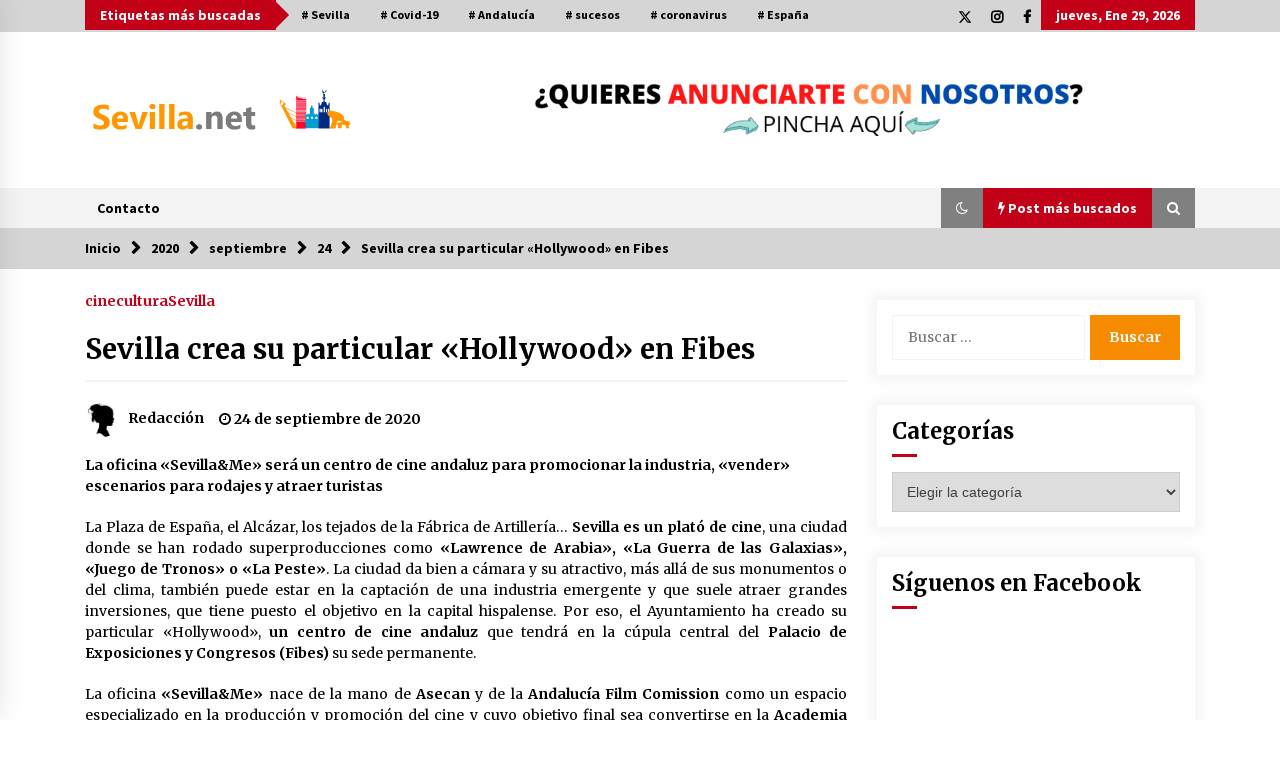

--- FILE ---
content_type: text/html; charset=UTF-8
request_url: https://www.sevilla.net/2020/09/24/sevilla-crea-su-particular-hollywood-en-fibes/
body_size: 22520
content:
<!DOCTYPE html>
<html lang="es">
<head>
	<meta charset="UTF-8">
    <meta name="viewport" content="width=device-width, initial-scale=1.0">
	<link rel="profile" href="https://gmpg.org/xfn/11">
	<link rel="pingback" href="https://www.sevilla.net/xmlrpc.php">

	        <style type="text/css">
                    .twp-logo a,.twp-logo p{
                color: #000;
            }
                    body .boxed-layout {
                background: #ffffff;
            }
        </style>
<meta name='robots' content='index, follow, max-image-preview:large, max-snippet:-1, max-video-preview:-1' />

	<!-- This site is optimized with the Yoast SEO plugin v23.5 - https://yoast.com/wordpress/plugins/seo/ -->
	<title>Sevilla crea su particular «Hollywood» en Fibes - Sevilla.net</title>
	<link rel="canonical" href="https://www.sevilla.net/2020/09/24/sevilla-crea-su-particular-hollywood-en-fibes/" />
	<meta property="og:locale" content="es_ES" />
	<meta property="og:type" content="article" />
	<meta property="og:title" content="Sevilla crea su particular «Hollywood» en Fibes - Sevilla.net" />
	<meta property="og:description" content="La oficina «Sevilla&amp;Me» será un centro de cine andaluz para promocionar la industria, «vender» escenarios para rodajes y atraer turistas La Plaza de España, el Alcázar, los tejados de la Fábrica de Artillería&#8230;&nbsp;Sevilla es un plató de cine, una ciudad donde se han rodado superproducciones como&nbsp;«Lawrence de Arabia», «La Guerra [&hellip;]" />
	<meta property="og:url" content="https://www.sevilla.net/2020/09/24/sevilla-crea-su-particular-hollywood-en-fibes/" />
	<meta property="og:site_name" content="Sevilla.net" />
	<meta property="article:published_time" content="2020-09-24T09:35:43+00:00" />
	<meta property="article:modified_time" content="2020-09-24T10:04:31+00:00" />
	<meta property="og:image" content="https://www.sevilla.net/wp-content/uploads/sites/5/2020/09/sevilla-cine-hollywood-k0II-620x349@abc.jpg" />
	<meta property="og:image:width" content="620" />
	<meta property="og:image:height" content="349" />
	<meta property="og:image:type" content="image/jpeg" />
	<meta name="author" content="Redacción" />
	<meta name="twitter:card" content="summary_large_image" />
	<meta name="twitter:label1" content="Escrito por" />
	<meta name="twitter:data1" content="Redacción" />
	<meta name="twitter:label2" content="Tiempo de lectura" />
	<meta name="twitter:data2" content="4 minutos" />
	<script type="application/ld+json" class="yoast-schema-graph">{"@context":"https://schema.org","@graph":[{"@type":"Article","@id":"https://www.sevilla.net/2020/09/24/sevilla-crea-su-particular-hollywood-en-fibes/#article","isPartOf":{"@id":"https://www.sevilla.net/2020/09/24/sevilla-crea-su-particular-hollywood-en-fibes/"},"author":{"name":"Redacción","@id":"https://www.sevilla.net/#/schema/person/385ced87efdb5763ef6d25325eae7577"},"headline":"Sevilla crea su particular «Hollywood» en Fibes","datePublished":"2020-09-24T09:35:43+00:00","dateModified":"2020-09-24T10:04:31+00:00","mainEntityOfPage":{"@id":"https://www.sevilla.net/2020/09/24/sevilla-crea-su-particular-hollywood-en-fibes/"},"wordCount":768,"publisher":{"@id":"https://www.sevilla.net/#/schema/person/cf3e8e4035f7d2150fcfea17bfe6d18d"},"image":{"@id":"https://www.sevilla.net/2020/09/24/sevilla-crea-su-particular-hollywood-en-fibes/#primaryimage"},"thumbnailUrl":"https://www.sevilla.net/wp-content/uploads/sites/5/2020/09/sevilla-cine-hollywood-k0II-620x349@abc.jpg","keywords":["cine","Sevilla","Sevilla&amp;Me"],"articleSection":["cine","cultura","Sevilla"],"inLanguage":"es"},{"@type":"WebPage","@id":"https://www.sevilla.net/2020/09/24/sevilla-crea-su-particular-hollywood-en-fibes/","url":"https://www.sevilla.net/2020/09/24/sevilla-crea-su-particular-hollywood-en-fibes/","name":"Sevilla crea su particular «Hollywood» en Fibes - Sevilla.net","isPartOf":{"@id":"https://www.sevilla.net/#website"},"primaryImageOfPage":{"@id":"https://www.sevilla.net/2020/09/24/sevilla-crea-su-particular-hollywood-en-fibes/#primaryimage"},"image":{"@id":"https://www.sevilla.net/2020/09/24/sevilla-crea-su-particular-hollywood-en-fibes/#primaryimage"},"thumbnailUrl":"https://www.sevilla.net/wp-content/uploads/sites/5/2020/09/sevilla-cine-hollywood-k0II-620x349@abc.jpg","datePublished":"2020-09-24T09:35:43+00:00","dateModified":"2020-09-24T10:04:31+00:00","breadcrumb":{"@id":"https://www.sevilla.net/2020/09/24/sevilla-crea-su-particular-hollywood-en-fibes/#breadcrumb"},"inLanguage":"es","potentialAction":[{"@type":"ReadAction","target":["https://www.sevilla.net/2020/09/24/sevilla-crea-su-particular-hollywood-en-fibes/"]}]},{"@type":"ImageObject","inLanguage":"es","@id":"https://www.sevilla.net/2020/09/24/sevilla-crea-su-particular-hollywood-en-fibes/#primaryimage","url":"https://www.sevilla.net/wp-content/uploads/sites/5/2020/09/sevilla-cine-hollywood-k0II-620x349@abc.jpg","contentUrl":"https://www.sevilla.net/wp-content/uploads/sites/5/2020/09/sevilla-cine-hollywood-k0II-620x349@abc.jpg","width":620,"height":349},{"@type":"BreadcrumbList","@id":"https://www.sevilla.net/2020/09/24/sevilla-crea-su-particular-hollywood-en-fibes/#breadcrumb","itemListElement":[{"@type":"ListItem","position":1,"name":"Portada","item":"https://www.sevilla.net/"},{"@type":"ListItem","position":2,"name":"Sevilla crea su particular «Hollywood» en Fibes"}]},{"@type":"WebSite","@id":"https://www.sevilla.net/#website","url":"https://www.sevilla.net/","name":"Sevilla.net","description":"LA WEB DE LOS SEVILLANOS","publisher":{"@id":"https://www.sevilla.net/#/schema/person/cf3e8e4035f7d2150fcfea17bfe6d18d"},"potentialAction":[{"@type":"SearchAction","target":{"@type":"EntryPoint","urlTemplate":"https://www.sevilla.net/?s={search_term_string}"},"query-input":{"@type":"PropertyValueSpecification","valueRequired":true,"valueName":"search_term_string"}}],"inLanguage":"es"},{"@type":["Person","Organization"],"@id":"https://www.sevilla.net/#/schema/person/cf3e8e4035f7d2150fcfea17bfe6d18d","name":"Redacción","image":{"@type":"ImageObject","inLanguage":"es","@id":"https://www.sevilla.net/#/schema/person/image/","url":"https://www.sevilla.net/wp-content/uploads/sites/5/2020/03/cropped-logo-sevillanet-red-3.png","contentUrl":"https://www.sevilla.net/wp-content/uploads/sites/5/2020/03/cropped-logo-sevillanet-red-3.png","width":443,"height":81,"caption":"Redacción"},"logo":{"@id":"https://www.sevilla.net/#/schema/person/image/"}},{"@type":"Person","@id":"https://www.sevilla.net/#/schema/person/385ced87efdb5763ef6d25325eae7577","name":"Redacción","image":{"@type":"ImageObject","inLanguage":"es","@id":"https://www.sevilla.net/#/schema/person/image/","url":"https://secure.gravatar.com/avatar/f6b04ce2b9394863e0a0bf030c1348e7?s=96&d=mm&r=g","contentUrl":"https://secure.gravatar.com/avatar/f6b04ce2b9394863e0a0bf030c1348e7?s=96&d=mm&r=g","caption":"Redacción"}}]}</script>
	<!-- / Yoast SEO plugin. -->


<link rel='dns-prefetch' href='//cdn.jsdelivr.net' />
<link rel='dns-prefetch' href='//fonts.googleapis.com' />
<link rel='dns-prefetch' href='//www.googletagmanager.com' />
<link rel="alternate" type="application/rss+xml" title="Sevilla.net &raquo; Feed" href="https://www.sevilla.net/feed/" />
<link rel="alternate" type="application/rss+xml" title="Sevilla.net &raquo; Feed de los comentarios" href="https://www.sevilla.net/comments/feed/" />
<link rel="alternate" type="application/rss+xml" title="Sevilla.net &raquo; Comentario Sevilla crea su particular «Hollywood» en Fibes del feed" href="https://www.sevilla.net/2020/09/24/sevilla-crea-su-particular-hollywood-en-fibes/feed/" />
<script type="text/javascript">
/* <![CDATA[ */
window._wpemojiSettings = {"baseUrl":"https:\/\/s.w.org\/images\/core\/emoji\/14.0.0\/72x72\/","ext":".png","svgUrl":"https:\/\/s.w.org\/images\/core\/emoji\/14.0.0\/svg\/","svgExt":".svg","source":{"concatemoji":"https:\/\/www.sevilla.net\/wp-includes\/js\/wp-emoji-release.min.js?ver=6.4.2"}};
/*! This file is auto-generated */
!function(i,n){var o,s,e;function c(e){try{var t={supportTests:e,timestamp:(new Date).valueOf()};sessionStorage.setItem(o,JSON.stringify(t))}catch(e){}}function p(e,t,n){e.clearRect(0,0,e.canvas.width,e.canvas.height),e.fillText(t,0,0);var t=new Uint32Array(e.getImageData(0,0,e.canvas.width,e.canvas.height).data),r=(e.clearRect(0,0,e.canvas.width,e.canvas.height),e.fillText(n,0,0),new Uint32Array(e.getImageData(0,0,e.canvas.width,e.canvas.height).data));return t.every(function(e,t){return e===r[t]})}function u(e,t,n){switch(t){case"flag":return n(e,"\ud83c\udff3\ufe0f\u200d\u26a7\ufe0f","\ud83c\udff3\ufe0f\u200b\u26a7\ufe0f")?!1:!n(e,"\ud83c\uddfa\ud83c\uddf3","\ud83c\uddfa\u200b\ud83c\uddf3")&&!n(e,"\ud83c\udff4\udb40\udc67\udb40\udc62\udb40\udc65\udb40\udc6e\udb40\udc67\udb40\udc7f","\ud83c\udff4\u200b\udb40\udc67\u200b\udb40\udc62\u200b\udb40\udc65\u200b\udb40\udc6e\u200b\udb40\udc67\u200b\udb40\udc7f");case"emoji":return!n(e,"\ud83e\udef1\ud83c\udffb\u200d\ud83e\udef2\ud83c\udfff","\ud83e\udef1\ud83c\udffb\u200b\ud83e\udef2\ud83c\udfff")}return!1}function f(e,t,n){var r="undefined"!=typeof WorkerGlobalScope&&self instanceof WorkerGlobalScope?new OffscreenCanvas(300,150):i.createElement("canvas"),a=r.getContext("2d",{willReadFrequently:!0}),o=(a.textBaseline="top",a.font="600 32px Arial",{});return e.forEach(function(e){o[e]=t(a,e,n)}),o}function t(e){var t=i.createElement("script");t.src=e,t.defer=!0,i.head.appendChild(t)}"undefined"!=typeof Promise&&(o="wpEmojiSettingsSupports",s=["flag","emoji"],n.supports={everything:!0,everythingExceptFlag:!0},e=new Promise(function(e){i.addEventListener("DOMContentLoaded",e,{once:!0})}),new Promise(function(t){var n=function(){try{var e=JSON.parse(sessionStorage.getItem(o));if("object"==typeof e&&"number"==typeof e.timestamp&&(new Date).valueOf()<e.timestamp+604800&&"object"==typeof e.supportTests)return e.supportTests}catch(e){}return null}();if(!n){if("undefined"!=typeof Worker&&"undefined"!=typeof OffscreenCanvas&&"undefined"!=typeof URL&&URL.createObjectURL&&"undefined"!=typeof Blob)try{var e="postMessage("+f.toString()+"("+[JSON.stringify(s),u.toString(),p.toString()].join(",")+"));",r=new Blob([e],{type:"text/javascript"}),a=new Worker(URL.createObjectURL(r),{name:"wpTestEmojiSupports"});return void(a.onmessage=function(e){c(n=e.data),a.terminate(),t(n)})}catch(e){}c(n=f(s,u,p))}t(n)}).then(function(e){for(var t in e)n.supports[t]=e[t],n.supports.everything=n.supports.everything&&n.supports[t],"flag"!==t&&(n.supports.everythingExceptFlag=n.supports.everythingExceptFlag&&n.supports[t]);n.supports.everythingExceptFlag=n.supports.everythingExceptFlag&&!n.supports.flag,n.DOMReady=!1,n.readyCallback=function(){n.DOMReady=!0}}).then(function(){return e}).then(function(){var e;n.supports.everything||(n.readyCallback(),(e=n.source||{}).concatemoji?t(e.concatemoji):e.wpemoji&&e.twemoji&&(t(e.twemoji),t(e.wpemoji)))}))}((window,document),window._wpemojiSettings);
/* ]]> */
</script>
<style id='wp-emoji-styles-inline-css' type='text/css'>

	img.wp-smiley, img.emoji {
		display: inline !important;
		border: none !important;
		box-shadow: none !important;
		height: 1em !important;
		width: 1em !important;
		margin: 0 0.07em !important;
		vertical-align: -0.1em !important;
		background: none !important;
		padding: 0 !important;
	}
</style>
<link rel='stylesheet' id='wp-block-library-css' href='https://www.sevilla.net/wp-includes/css/dist/block-library/style.min.css?ver=6.4.2' type='text/css' media='all' />
<style id='classic-theme-styles-inline-css' type='text/css'>
/*! This file is auto-generated */
.wp-block-button__link{color:#fff;background-color:#32373c;border-radius:9999px;box-shadow:none;text-decoration:none;padding:calc(.667em + 2px) calc(1.333em + 2px);font-size:1.125em}.wp-block-file__button{background:#32373c;color:#fff;text-decoration:none}
</style>
<style id='global-styles-inline-css' type='text/css'>
body{--wp--preset--color--black: #000000;--wp--preset--color--cyan-bluish-gray: #abb8c3;--wp--preset--color--white: #ffffff;--wp--preset--color--pale-pink: #f78da7;--wp--preset--color--vivid-red: #cf2e2e;--wp--preset--color--luminous-vivid-orange: #ff6900;--wp--preset--color--luminous-vivid-amber: #fcb900;--wp--preset--color--light-green-cyan: #7bdcb5;--wp--preset--color--vivid-green-cyan: #00d084;--wp--preset--color--pale-cyan-blue: #8ed1fc;--wp--preset--color--vivid-cyan-blue: #0693e3;--wp--preset--color--vivid-purple: #9b51e0;--wp--preset--gradient--vivid-cyan-blue-to-vivid-purple: linear-gradient(135deg,rgba(6,147,227,1) 0%,rgb(155,81,224) 100%);--wp--preset--gradient--light-green-cyan-to-vivid-green-cyan: linear-gradient(135deg,rgb(122,220,180) 0%,rgb(0,208,130) 100%);--wp--preset--gradient--luminous-vivid-amber-to-luminous-vivid-orange: linear-gradient(135deg,rgba(252,185,0,1) 0%,rgba(255,105,0,1) 100%);--wp--preset--gradient--luminous-vivid-orange-to-vivid-red: linear-gradient(135deg,rgba(255,105,0,1) 0%,rgb(207,46,46) 100%);--wp--preset--gradient--very-light-gray-to-cyan-bluish-gray: linear-gradient(135deg,rgb(238,238,238) 0%,rgb(169,184,195) 100%);--wp--preset--gradient--cool-to-warm-spectrum: linear-gradient(135deg,rgb(74,234,220) 0%,rgb(151,120,209) 20%,rgb(207,42,186) 40%,rgb(238,44,130) 60%,rgb(251,105,98) 80%,rgb(254,248,76) 100%);--wp--preset--gradient--blush-light-purple: linear-gradient(135deg,rgb(255,206,236) 0%,rgb(152,150,240) 100%);--wp--preset--gradient--blush-bordeaux: linear-gradient(135deg,rgb(254,205,165) 0%,rgb(254,45,45) 50%,rgb(107,0,62) 100%);--wp--preset--gradient--luminous-dusk: linear-gradient(135deg,rgb(255,203,112) 0%,rgb(199,81,192) 50%,rgb(65,88,208) 100%);--wp--preset--gradient--pale-ocean: linear-gradient(135deg,rgb(255,245,203) 0%,rgb(182,227,212) 50%,rgb(51,167,181) 100%);--wp--preset--gradient--electric-grass: linear-gradient(135deg,rgb(202,248,128) 0%,rgb(113,206,126) 100%);--wp--preset--gradient--midnight: linear-gradient(135deg,rgb(2,3,129) 0%,rgb(40,116,252) 100%);--wp--preset--font-size--small: 13px;--wp--preset--font-size--medium: 20px;--wp--preset--font-size--large: 36px;--wp--preset--font-size--x-large: 42px;--wp--preset--spacing--20: 0.44rem;--wp--preset--spacing--30: 0.67rem;--wp--preset--spacing--40: 1rem;--wp--preset--spacing--50: 1.5rem;--wp--preset--spacing--60: 2.25rem;--wp--preset--spacing--70: 3.38rem;--wp--preset--spacing--80: 5.06rem;--wp--preset--shadow--natural: 6px 6px 9px rgba(0, 0, 0, 0.2);--wp--preset--shadow--deep: 12px 12px 50px rgba(0, 0, 0, 0.4);--wp--preset--shadow--sharp: 6px 6px 0px rgba(0, 0, 0, 0.2);--wp--preset--shadow--outlined: 6px 6px 0px -3px rgba(255, 255, 255, 1), 6px 6px rgba(0, 0, 0, 1);--wp--preset--shadow--crisp: 6px 6px 0px rgba(0, 0, 0, 1);}:where(.is-layout-flex){gap: 0.5em;}:where(.is-layout-grid){gap: 0.5em;}body .is-layout-flow > .alignleft{float: left;margin-inline-start: 0;margin-inline-end: 2em;}body .is-layout-flow > .alignright{float: right;margin-inline-start: 2em;margin-inline-end: 0;}body .is-layout-flow > .aligncenter{margin-left: auto !important;margin-right: auto !important;}body .is-layout-constrained > .alignleft{float: left;margin-inline-start: 0;margin-inline-end: 2em;}body .is-layout-constrained > .alignright{float: right;margin-inline-start: 2em;margin-inline-end: 0;}body .is-layout-constrained > .aligncenter{margin-left: auto !important;margin-right: auto !important;}body .is-layout-constrained > :where(:not(.alignleft):not(.alignright):not(.alignfull)){max-width: var(--wp--style--global--content-size);margin-left: auto !important;margin-right: auto !important;}body .is-layout-constrained > .alignwide{max-width: var(--wp--style--global--wide-size);}body .is-layout-flex{display: flex;}body .is-layout-flex{flex-wrap: wrap;align-items: center;}body .is-layout-flex > *{margin: 0;}body .is-layout-grid{display: grid;}body .is-layout-grid > *{margin: 0;}:where(.wp-block-columns.is-layout-flex){gap: 2em;}:where(.wp-block-columns.is-layout-grid){gap: 2em;}:where(.wp-block-post-template.is-layout-flex){gap: 1.25em;}:where(.wp-block-post-template.is-layout-grid){gap: 1.25em;}.has-black-color{color: var(--wp--preset--color--black) !important;}.has-cyan-bluish-gray-color{color: var(--wp--preset--color--cyan-bluish-gray) !important;}.has-white-color{color: var(--wp--preset--color--white) !important;}.has-pale-pink-color{color: var(--wp--preset--color--pale-pink) !important;}.has-vivid-red-color{color: var(--wp--preset--color--vivid-red) !important;}.has-luminous-vivid-orange-color{color: var(--wp--preset--color--luminous-vivid-orange) !important;}.has-luminous-vivid-amber-color{color: var(--wp--preset--color--luminous-vivid-amber) !important;}.has-light-green-cyan-color{color: var(--wp--preset--color--light-green-cyan) !important;}.has-vivid-green-cyan-color{color: var(--wp--preset--color--vivid-green-cyan) !important;}.has-pale-cyan-blue-color{color: var(--wp--preset--color--pale-cyan-blue) !important;}.has-vivid-cyan-blue-color{color: var(--wp--preset--color--vivid-cyan-blue) !important;}.has-vivid-purple-color{color: var(--wp--preset--color--vivid-purple) !important;}.has-black-background-color{background-color: var(--wp--preset--color--black) !important;}.has-cyan-bluish-gray-background-color{background-color: var(--wp--preset--color--cyan-bluish-gray) !important;}.has-white-background-color{background-color: var(--wp--preset--color--white) !important;}.has-pale-pink-background-color{background-color: var(--wp--preset--color--pale-pink) !important;}.has-vivid-red-background-color{background-color: var(--wp--preset--color--vivid-red) !important;}.has-luminous-vivid-orange-background-color{background-color: var(--wp--preset--color--luminous-vivid-orange) !important;}.has-luminous-vivid-amber-background-color{background-color: var(--wp--preset--color--luminous-vivid-amber) !important;}.has-light-green-cyan-background-color{background-color: var(--wp--preset--color--light-green-cyan) !important;}.has-vivid-green-cyan-background-color{background-color: var(--wp--preset--color--vivid-green-cyan) !important;}.has-pale-cyan-blue-background-color{background-color: var(--wp--preset--color--pale-cyan-blue) !important;}.has-vivid-cyan-blue-background-color{background-color: var(--wp--preset--color--vivid-cyan-blue) !important;}.has-vivid-purple-background-color{background-color: var(--wp--preset--color--vivid-purple) !important;}.has-black-border-color{border-color: var(--wp--preset--color--black) !important;}.has-cyan-bluish-gray-border-color{border-color: var(--wp--preset--color--cyan-bluish-gray) !important;}.has-white-border-color{border-color: var(--wp--preset--color--white) !important;}.has-pale-pink-border-color{border-color: var(--wp--preset--color--pale-pink) !important;}.has-vivid-red-border-color{border-color: var(--wp--preset--color--vivid-red) !important;}.has-luminous-vivid-orange-border-color{border-color: var(--wp--preset--color--luminous-vivid-orange) !important;}.has-luminous-vivid-amber-border-color{border-color: var(--wp--preset--color--luminous-vivid-amber) !important;}.has-light-green-cyan-border-color{border-color: var(--wp--preset--color--light-green-cyan) !important;}.has-vivid-green-cyan-border-color{border-color: var(--wp--preset--color--vivid-green-cyan) !important;}.has-pale-cyan-blue-border-color{border-color: var(--wp--preset--color--pale-cyan-blue) !important;}.has-vivid-cyan-blue-border-color{border-color: var(--wp--preset--color--vivid-cyan-blue) !important;}.has-vivid-purple-border-color{border-color: var(--wp--preset--color--vivid-purple) !important;}.has-vivid-cyan-blue-to-vivid-purple-gradient-background{background: var(--wp--preset--gradient--vivid-cyan-blue-to-vivid-purple) !important;}.has-light-green-cyan-to-vivid-green-cyan-gradient-background{background: var(--wp--preset--gradient--light-green-cyan-to-vivid-green-cyan) !important;}.has-luminous-vivid-amber-to-luminous-vivid-orange-gradient-background{background: var(--wp--preset--gradient--luminous-vivid-amber-to-luminous-vivid-orange) !important;}.has-luminous-vivid-orange-to-vivid-red-gradient-background{background: var(--wp--preset--gradient--luminous-vivid-orange-to-vivid-red) !important;}.has-very-light-gray-to-cyan-bluish-gray-gradient-background{background: var(--wp--preset--gradient--very-light-gray-to-cyan-bluish-gray) !important;}.has-cool-to-warm-spectrum-gradient-background{background: var(--wp--preset--gradient--cool-to-warm-spectrum) !important;}.has-blush-light-purple-gradient-background{background: var(--wp--preset--gradient--blush-light-purple) !important;}.has-blush-bordeaux-gradient-background{background: var(--wp--preset--gradient--blush-bordeaux) !important;}.has-luminous-dusk-gradient-background{background: var(--wp--preset--gradient--luminous-dusk) !important;}.has-pale-ocean-gradient-background{background: var(--wp--preset--gradient--pale-ocean) !important;}.has-electric-grass-gradient-background{background: var(--wp--preset--gradient--electric-grass) !important;}.has-midnight-gradient-background{background: var(--wp--preset--gradient--midnight) !important;}.has-small-font-size{font-size: var(--wp--preset--font-size--small) !important;}.has-medium-font-size{font-size: var(--wp--preset--font-size--medium) !important;}.has-large-font-size{font-size: var(--wp--preset--font-size--large) !important;}.has-x-large-font-size{font-size: var(--wp--preset--font-size--x-large) !important;}
.wp-block-navigation a:where(:not(.wp-element-button)){color: inherit;}
:where(.wp-block-post-template.is-layout-flex){gap: 1.25em;}:where(.wp-block-post-template.is-layout-grid){gap: 1.25em;}
:where(.wp-block-columns.is-layout-flex){gap: 2em;}:where(.wp-block-columns.is-layout-grid){gap: 2em;}
.wp-block-pullquote{font-size: 1.5em;line-height: 1.6;}
</style>
<link rel='stylesheet' id='contact-form-7-css' href='https://www.sevilla.net/wp-content/plugins/contact-form-7/includes/css/styles.css?ver=5.9.8' type='text/css' media='all' />
<link rel='stylesheet' id='ctf_styles-css' href='https://www.sevilla.net/wp-content/plugins/custom-twitter-feeds/css/ctf-styles.min.css?ver=2.2.1' type='text/css' media='all' />
<link rel='stylesheet' id='email-subscribers-css' href='https://www.sevilla.net/wp-content/plugins/email-subscribers/lite/public/css/email-subscribers-public.css?ver=5.9.14' type='text/css' media='all' />
<link rel='stylesheet' id='bootstrap-css' href='https://www.sevilla.net/wp-content/themes/default-mag/assets/libraries/bootstrap/css/bootstrap-grid.min.css?ver=6.4.2' type='text/css' media='all' />
<link rel='stylesheet' id='default-mag-google-fonts-css' href='https://fonts.googleapis.com/css?family=EB%20Garamond:700,700i,800,800i|Merriweather:100,300,400,400i,500,700|Source%20Sans%20Pro:100,300,400,400i,500,700&#038;display=swap' type='text/css' media='all' />
<link rel='stylesheet' id='font-awesome-css' href='https://www.sevilla.net/wp-content/plugins/elementor/assets/lib/font-awesome/css/font-awesome.min.css?ver=4.7.0' type='text/css' media='all' />
<link rel='stylesheet' id='slick-css' href='https://www.sevilla.net/wp-content/themes/default-mag/assets/libraries/slick/css/slick.css?ver=6.4.2' type='text/css' media='all' />
<link rel='stylesheet' id='sidr-css' href='https://www.sevilla.net/wp-content/themes/default-mag/assets/libraries/sidr/css/jquery.sidr.css?ver=6.4.2' type='text/css' media='all' />
<link rel='stylesheet' id='magnific-css' href='https://www.sevilla.net/wp-content/themes/default-mag/assets/libraries/magnific/css/magnific-popup.css?ver=6.4.2' type='text/css' media='all' />
<link rel='stylesheet' id='default-mag-style-css' href='https://www.sevilla.net/wp-content/themes/default-mag/style.css?ver=6.4.2' type='text/css' media='all' />
<script type="text/javascript" src="https://www.sevilla.net/wp-includes/js/jquery/jquery.min.js?ver=3.7.1" id="jquery-core-js"></script>
<script type="text/javascript" src="https://www.sevilla.net/wp-includes/js/jquery/jquery-migrate.min.js?ver=3.4.1" id="jquery-migrate-js"></script>
<link rel="https://api.w.org/" href="https://www.sevilla.net/wp-json/" /><link rel="alternate" type="application/json" href="https://www.sevilla.net/wp-json/wp/v2/posts/3102" /><link rel="EditURI" type="application/rsd+xml" title="RSD" href="https://www.sevilla.net/xmlrpc.php?rsd" />
<meta name="generator" content="WordPress 6.4.2" />
<link rel='shortlink' href='https://www.sevilla.net/?p=3102' />
<link rel="alternate" type="application/json+oembed" href="https://www.sevilla.net/wp-json/oembed/1.0/embed?url=https%3A%2F%2Fwww.sevilla.net%2F2020%2F09%2F24%2Fsevilla-crea-su-particular-hollywood-en-fibes%2F" />
<link rel="alternate" type="text/xml+oembed" href="https://www.sevilla.net/wp-json/oembed/1.0/embed?url=https%3A%2F%2Fwww.sevilla.net%2F2020%2F09%2F24%2Fsevilla-crea-su-particular-hollywood-en-fibes%2F&#038;format=xml" />
<meta name="generator" content="Site Kit by Google 1.170.0" /><link rel="pingback" href="https://www.sevilla.net/xmlrpc.php"><meta name="generator" content="Elementor 3.27.6; features: additional_custom_breakpoints; settings: css_print_method-external, google_font-enabled, font_display-auto">
			<style>
				.e-con.e-parent:nth-of-type(n+4):not(.e-lazyloaded):not(.e-no-lazyload),
				.e-con.e-parent:nth-of-type(n+4):not(.e-lazyloaded):not(.e-no-lazyload) * {
					background-image: none !important;
				}
				@media screen and (max-height: 1024px) {
					.e-con.e-parent:nth-of-type(n+3):not(.e-lazyloaded):not(.e-no-lazyload),
					.e-con.e-parent:nth-of-type(n+3):not(.e-lazyloaded):not(.e-no-lazyload) * {
						background-image: none !important;
					}
				}
				@media screen and (max-height: 640px) {
					.e-con.e-parent:nth-of-type(n+2):not(.e-lazyloaded):not(.e-no-lazyload),
					.e-con.e-parent:nth-of-type(n+2):not(.e-lazyloaded):not(.e-no-lazyload) * {
						background-image: none !important;
					}
				}
			</style>
					<style type="text/css">
					.site-title,
			.site-description {
				position: absolute;
				clip: rect(1px, 1px, 1px, 1px);
                display: none;
                visibility: hidden;
                opacity: 0;
			}
				</style>
		<link rel="icon" href="https://www.sevilla.net/wp-content/uploads/sites/5/2020/03/cropped-sevilla.net-sin-fondo-portada-2-32x32.png" sizes="32x32" />
<link rel="icon" href="https://www.sevilla.net/wp-content/uploads/sites/5/2020/03/cropped-sevilla.net-sin-fondo-portada-2-192x192.png" sizes="192x192" />
<link rel="apple-touch-icon" href="https://www.sevilla.net/wp-content/uploads/sites/5/2020/03/cropped-sevilla.net-sin-fondo-portada-2-180x180.png" />
<meta name="msapplication-TileImage" content="https://www.sevilla.net/wp-content/uploads/sites/5/2020/03/cropped-sevilla.net-sin-fondo-portada-2-270x270.png" />
</head>

<body class="post-template-default single single-post postid-3102 single-format-standard wp-custom-logo sticky-header right-sidebar elementor-default elementor-kit-39">
<div id="page" class="site full-screen-layout">
	<a class="skip-link screen-reader-text" href="#content">Saltar al contenido</a>

	<header id="masthead" class="site-header">
					<div class="twp-top-bar">
				<div class="container clearfix">
					<!-- <div class="clearfix"> -->
											<div class="twp-header-tags float-left">
																						<div class="twp-tag-caption twp-primary-bg">
									Etiquetas más buscadas								</div>
														<ul class="twp-tags-items clearfix">
																																												<li><a class="tag" href="https://www.sevilla.net/tag/sevilla/" title="Sevilla"># Sevilla</a></li>
																																																	<li><a class="tag" href="https://www.sevilla.net/tag/covid-19-2/" title="Covid-19"># Covid-19</a></li>
																																																	<li><a class="tag" href="https://www.sevilla.net/tag/andalucia-2/" title="Andalucía"># Andalucía</a></li>
																																																	<li><a class="tag" href="https://www.sevilla.net/tag/sucesos/" title="sucesos"># sucesos</a></li>
																																																	<li><a class="tag" href="https://www.sevilla.net/tag/coronavirus/" title="coronavirus"># coronavirus</a></li>
																																																	<li><a class="tag" href="https://www.sevilla.net/tag/espana/" title="España"># España</a></li>
																																																																																																																																																																																																																																																																																																																																																																																																																																																																																																																																																																																																																																																																																																																																																																																																																																																																																																																																																																																																																																																																																																																																																																																																																																																																																																																																																																																																																																																																																																																																																																																																																																																																																																																																																																																																																																																																																																																																																																																																																																																																																																																																																																																																																																																																																																																																																																																																																																																																																																																																																																																																																																																																																																																																																																																																																																																																																																																																																																																																																																																																																																																																																																																																																																																																																																																																																																																																																																																																																																																																																																																																																																																																																																																																																																																																																																																																																																																																																																																																																																																																																																																																																																																																																																																																																																																																																																																																																																																																																																																																																																																																																																																																																																																																																																																																																																																																																																																																																																																																																																																																																																																																																																																																																																																																																																																																																																																																																																																																																																																																																																																																																																																																																																																																																																																																																																																																																																																																																																																																																																																																																																																																																																																																																																																																																																																																																																																																																																																																																																																																																																																																																																																																																																																																																																																																																																																																																																																																																																																																																																																																																																																																																																																																																																																																																																																																																																																																																																																																																																																																																																																																																																																																																																																																																																																																																																																																																																																																																																																																																																																																																																																																																																																																																																																																																																																																																																																																																																																																																																																																																																																																																																																																																																																																																																																																																																																																																																																																																																																																																																																																																																																																																																																																																																																																																																																																																																																																																																																																																																																																																																																																																																																																																																																																																																																																																																																																																																																																																																																																																																																																																																																																																																																																																																																																																																																																																																																																																																																																																																																																																																																																																																																																																																																																																																																																																																																																																																																																																																																																																																																																																																																																																																																																																																																																																																																																																																																																																																																																																																																																																																																																																																																																																																																																																																																																																																																																																																																																																																																																																																																																																																																																																																																																																																																																																																																																																																																																																																																																																																																																																																																																																																																																																																																																																																																																																																																																																																																																																																																																																																																																																																																																																																																																																																																																																																																																																																																																																																																																																																																																																																																																																																																																																																																																																																																																																																																																																																																																																																																																																																																																																																																																																																																																																																																																																																																																																																																																																																																																																																																																																																																																																																																																																																																																																																																																																																																																																																																																																																																																																																																																																																																																																																																																																																																																																																																																																																																																																																																																																																																																																																																																																																																																																																																																																																																																																																																																																																																																																																																																																																																																																																																																																																																																																																																																																																																																																																																																																																																																																																																																																																																																																																																																																																																																																																																																																																																																																																																																																																																																																																																																																																																																																																																																																																																																																																																																																																																																																																																																																																																																																																																																																																																																																																																																																																																																																																																																																																																																																																																																																																																																																																																																																																																																																																																																																																																																																																																																																																																																																																																																																																																																																																																																																																																																																																																																																																																																																																																																																																																																																																																																																																																																																																																																																																																																																																																																																																																																																																																																																																																																																																																																																																																																																																																																																																																																																																																																																																																																																																																																																																																																																																																																																																																																																																																																																																																																																																																																																																																																																																																																																																																																																																																																																																																																																																																																																																																																																																																																																																																																																																																																																																																																																																																																																																																																																																																																																																																																																																																																																																																																																																																																																																																																																																																																																																																																																																																																																																																																																																																																																																																																																																																																																																																																																																																																																																																																																																																																																																																																																																																																																																																																																																																																																																																																																																																																																																																																																																																																																																																																																																																																																																																																																																																																																																																																																																																																																																																																																																																																																																																																																																																																																																																																																																																																																																																																																																																																																																																																																																																																																																																																																																																																																																																																																																																																																																																																																																																																																																																																																																																																																																																																																																																																																																																																																																																																																																																																																																																																																																																																																																																																																																																																																																																																																																																																																																																																																																																																																																																																																																																																																																																																																																																																																																																																																																																																																																																																																																																																																																																																																																																																																																																																																																																																																																																																																																																																																																																																																																																																																																																																																																																																																																																																																																																																																																																																																																																																																																																																																																																																																																																																																																																																																																																																																																																																																																																																																																																																																																																																																																																																																																																																																																																																																																																																																																																																																																																																																																																																																																																																																																																																																																																																																																																																																																																																																																																																																																																																																																																																																																																																																																																																																																																																																																																																																																																																																																																																																																																																																																																																																																																																																																																																																																																																																																																																																																																																																																																																																																																																																																																																																																																																																																																																																																																																																																																																																																																																																																																																																																																																																																																																																																																																																																																																																																																																																																																																																																																																																																																																																																																																																																																																																																																																																																																																																																																																																																																																																																																																																																																																																																																																																																																																																																																																																																																																																																																																																																																																																																																																																																																																																																																																																																																																																																																																																																																																																																																																																																																																																																																																																																																																																																																																																																																																																																																																																																																																																																																																																																																																																																																																																																																																																																																																																																																																																																																																																																																																																																																																																																																																																																																																																																																																																																																																																																																																																																																																		</ul>
						</div>
											<div class="twp-social-icon-section float-right">
																								<div class="navigation-social-icon">
										<div class="twp-social-icons-wrapper">
											<div class="menu-redes-sociales-container"><ul id="social-menu" class="twp-social-icons"><li id="menu-item-344" class="menu-item menu-item-type-custom menu-item-object-custom menu-item-344"><a href="https://twitter.com/SevillaNet_"><span>Twitter</span></a></li>
<li id="menu-item-345" class="menu-item menu-item-type-custom menu-item-object-custom menu-item-345"><a href="https://www.instagram.com/sevilla.net_/"><span>Instagram</span></a></li>
<li id="menu-item-347" class="menu-item menu-item-type-custom menu-item-object-custom menu-item-347"><a href="https://www.facebook.com/sevilla.net/"><span>Facebook</span></a></li>
</ul></div>										</div>
									</div>
																														<div class="twp-todays-date twp-primary-bg">
									<!-- <span> -->
										jueves, Ene 29, 2026									<!-- </span> -->
								</div>
														
						</div>
					<!-- </div> -->

				</div><!--/container-->
			</div><!--/twp-header-top-bar-->
								<div class="twp-site-branding data-bg " data-background="">
			<div class="container">
				<div class="twp-wrapper">

					<div class="twp-logo">
						<span class="twp-image-wrapper"><a href="https://www.sevilla.net/" class="custom-logo-link" rel="home"><img width="443" height="81" src="https://www.sevilla.net/wp-content/uploads/sites/5/2020/03/cropped-logo-sevillanet-red-3.png" class="custom-logo" alt="Sevilla.net" decoding="async" srcset="https://www.sevilla.net/wp-content/uploads/sites/5/2020/03/cropped-logo-sevillanet-red-3.png 443w, https://www.sevilla.net/wp-content/uploads/sites/5/2020/03/cropped-logo-sevillanet-red-3-300x55.png 300w" sizes="(max-width: 443px) 100vw, 443px" /></a></span>
												    <span class="site-title">
						    	<a href="https://www.sevilla.net/" rel="home">
						    		Sevilla.net						    	</a>
						    </span>
						    												    <p class="site-description">
						        LA WEB DE LOS SEVILLANOS						    </p>
						
					</div><!--/twp-logo-->
											<div class="twp-ad">
							<a href="https://docs.google.com/forms/d/e/1FAIpQLSdZ3YU9nx2bSvq9dIItTqWDiwlOHYqRpnUIgFsrbX-jC4_xsA/viewform">
								<div class="twp-ad-image data-bg" data-background="https://www.sevilla.net/wp-content/uploads/sites/5/2020/07/¿QUIERES-ANUNCIARTE-CON-NOSOTROS.png">
								</div>
							</a>
						</div><!--/twp-ad-->
					
				</div><!--/twp-wrapper-->
			</div><!--/container-->
		</div><!-- .site-branding -->
			

		<nav id="site-navigation" class="main-navigation twp-navigation twp-default-bg desktop">
			<div class="twp-nav-menu">
				<div class="container clearfix">
                    <div class="twp-nav-left-content float-left twp-d-flex">
                        <div class="twp-nav-sidebar-menu">
                                                        <div class="twp-mobile-menu-icon">
                                <div class="twp-menu-icon" id="twp-menu-icon">
                                    <span></span>
                                </div>
                            </div>
                        </div>

                        <div class="twp-menu-section">
                            <div class="twp-main-menu"><ul id="primary-nav-menu" class="menu"><li id="menu-item-54" class="menu-item menu-item-type-post_type menu-item-object-page menu-item-54"><a href="https://www.sevilla.net/contacto/">Contacto</a></li>
</ul></div>                        </div><!--/twp-menu-section-->
                    </div>

                    <div class="twp-nav-right-content float-right twp-d-flex">
                        <div class="theme-mode header-theme-mode"></div>
                                                    <div class="twp-latest-news-button-section" id="nav-latest-news">
                                <div class="twp-nav-button twp-primary-bg" id="trending-btn">
                                    <span><i class="fa fa-bolt"></i></span>
                                    <span>Post más buscados<span>
                                </div>
                            </div><!--/latest-news-section-->
                        
                                                    <div class="twp-search-section" id="search">
                                <i class="fa  fa-search"></i>
                            </div><!--/twp-search-section-->
                                            </div>
				</div><!--/container-->
			</div>

			<div class="twp-search-field-section" id="search-field">
				<div class="container">
					<div class="twp-search-field-wrapper">
						<div class="twp-search-field">
							<form role="search" method="get" class="search-form" action="https://www.sevilla.net/">
				<label>
					<span class="screen-reader-text">Buscar:</span>
					<input type="search" class="search-field" placeholder="Buscar &hellip;" value="" name="s" />
				</label>
				<input type="submit" class="search-submit" value="Buscar" />
			</form>						</div>
						<div class="twp-close-icon-section">
							<span class="twp-close-icon" id="search-close">
								<span></span>
								<span></span>
							</span>
						</div>
					</div>

				</div>
			</div>
							<div class="twp-articles-list" id="nav-latest-news-field">
					<div class="container">
														<section id="related-articles" class="page-section">
									<header class="twp-article-header twp-default-bg clearfix">
										<h3 class="twp-section-title primary-font">
											Post más buscados										</h3>
										<div class="twp-close-icon-section">
											<span class="twp-close-icon" id="latest-news-close">
												<span></span>
												<span></span>
											</span>
										</div>
									
									</header>
									<div class="entry-content">
										<div class="row">
																							<div class="col-lg-4 col-sm-6 twp-articles-border">
													<div class="twp-post twp-post-style-1">
																																											<div class="twp-image-section twp-image-70">
																<a class="img-link" href="https://www.sevilla.net/2023/12/11/operacion-policial-y-detenciones-tras-pelea-entre-ultras-del-sevilla-fc-y-osasuna/" aria-label="Operación Policial y Detenciones Tras Pelea entre Ultras del Sevilla FC y Osasuna" tabindex="0"></a>
																<div class="twp-image data-bg" style="background-image:url(https://www.sevilla.net/wp-content/uploads/sites/5/2023/12/Batalla-campal-ultras-Betis-Osasuna-Sevilla_1843326924_195884311_1200x675-1-300x169.png)"></div>
                                        																					</div>
																												<div class="twp-desc">
															<h4 class="twp-post-title twp-line-limit-3 twp-post-title-sm">
																<a href="https://www.sevilla.net/2023/12/11/operacion-policial-y-detenciones-tras-pelea-entre-ultras-del-sevilla-fc-y-osasuna/">Operación Policial y Detenciones Tras Pelea entre Ultras del Sevilla FC y Osasuna</a>
															</h4>
															<div class="twp-meta-style-1  twp-author-desc twp-primary-color">
																
        	    <span class="item-metadata posts-date">
        	    <i class="fa fa-clock-o"></i>
        	        11 de diciembre de 2023        	</span>

            															</div>
														</div><!-- .related-article-title -->
													</div>
												</div>
																							<div class="col-lg-4 col-sm-6 twp-articles-border">
													<div class="twp-post twp-post-style-1">
																																											<div class="twp-image-section twp-image-70">
																<a class="img-link" href="https://www.sevilla.net/2022/11/10/por-que-el-lanzamiento-de-hachas-es-tan-divertido-y-cada-vez-mas-popular/" aria-label="Por qué el lanzamiento de hachas es tan divertido (y cada vez más popular)" tabindex="0"></a>
																<div class="twp-image data-bg" style="background-image:url(https://www.sevilla.net/wp-content/uploads/sites/5/2022/11/661.jpg)"></div>
                                        																					</div>
																												<div class="twp-desc">
															<h4 class="twp-post-title twp-line-limit-3 twp-post-title-sm">
																<a href="https://www.sevilla.net/2022/11/10/por-que-el-lanzamiento-de-hachas-es-tan-divertido-y-cada-vez-mas-popular/">Por qué el lanzamiento de hachas es tan divertido (y cada vez más popular)</a>
															</h4>
															<div class="twp-meta-style-1  twp-author-desc twp-primary-color">
																
        	    <span class="item-metadata posts-date">
        	    <i class="fa fa-clock-o"></i>
        	        10 de noviembre de 2022        	</span>

            															</div>
														</div><!-- .related-article-title -->
													</div>
												</div>
																							<div class="col-lg-4 col-sm-6 twp-articles-border">
													<div class="twp-post twp-post-style-1">
																																											<div class="twp-image-section twp-image-70">
																<a class="img-link" href="https://www.sevilla.net/2022/05/24/plaga-de-pulgas-en-el-festival-interestelar-de-sevilla-pense-que-tenia-el-virus-del-mono/" aria-label="Plaga de pulgas en el festival Interestelar de Sevilla: «Pensé que tenía el virus del mono»" tabindex="0"></a>
																<div class="twp-image data-bg" style="background-image:url(https://www.sevilla.net/wp-content/uploads/sites/5/2022/05/plaga-pulgas-sevilla-U13444566141ZnY-620x349@abc.jpeg)"></div>
                                        																					</div>
																												<div class="twp-desc">
															<h4 class="twp-post-title twp-line-limit-3 twp-post-title-sm">
																<a href="https://www.sevilla.net/2022/05/24/plaga-de-pulgas-en-el-festival-interestelar-de-sevilla-pense-que-tenia-el-virus-del-mono/">Plaga de pulgas en el festival Interestelar de Sevilla: «Pensé que tenía el virus del mono»</a>
															</h4>
															<div class="twp-meta-style-1  twp-author-desc twp-primary-color">
																
        	    <span class="item-metadata posts-date">
        	    <i class="fa fa-clock-o"></i>
        	        24 de mayo de 2022        	</span>

            															</div>
														</div><!-- .related-article-title -->
													</div>
												</div>
																							<div class="col-lg-4 col-sm-6 twp-articles-border">
													<div class="twp-post twp-post-style-1">
																																											<div class="twp-image-section twp-image-70">
																<a class="img-link" href="https://www.sevilla.net/2022/05/17/final-de-la-europa-league-en-sevilla-mas-de-5-500-efectivos-se-encargaran-de-la-seguridad-del-partido/" aria-label="Final de la Europa League en Sevilla | Más de 5.500 efectivos se encargarán de la seguridad del partido" tabindex="0"></a>
																<div class="twp-image data-bg" style="background-image:url(https://www.sevilla.net/wp-content/uploads/sites/5/2022/05/Exterior-Ramon-Sanchez-Pizjuan-Europa-League_1684042257_158422806_667x375.jpg)"></div>
                                        																					</div>
																												<div class="twp-desc">
															<h4 class="twp-post-title twp-line-limit-3 twp-post-title-sm">
																<a href="https://www.sevilla.net/2022/05/17/final-de-la-europa-league-en-sevilla-mas-de-5-500-efectivos-se-encargaran-de-la-seguridad-del-partido/">Final de la Europa League en Sevilla | Más de 5.500 efectivos se encargarán de la seguridad del partido</a>
															</h4>
															<div class="twp-meta-style-1  twp-author-desc twp-primary-color">
																
        	    <span class="item-metadata posts-date">
        	    <i class="fa fa-clock-o"></i>
        	        17 de mayo de 2022        	</span>

            															</div>
														</div><!-- .related-article-title -->
													</div>
												</div>
																							<div class="col-lg-4 col-sm-6 twp-articles-border">
													<div class="twp-post twp-post-style-1">
																																										<div class="twp-desc">
															<h4 class="twp-post-title twp-line-limit-3 twp-post-title-sm">
																<a href="https://www.sevilla.net/2022/05/13/leyendas-del-betis-y-del-sevilla-vuelven-al-terreno-de-juego-en-un-derbi-a-beneficio-de-down-sevilla/">Leyendas del Betis y del Sevilla vuelven al terreno de juego en un derbi a beneficio de Down Sevilla</a>
															</h4>
															<div class="twp-meta-style-1  twp-author-desc twp-primary-color">
																
        	    <span class="item-metadata posts-date">
        	    <i class="fa fa-clock-o"></i>
        	        13 de mayo de 2022        	</span>

            															</div>
														</div><!-- .related-article-title -->
													</div>
												</div>
																							<div class="col-lg-4 col-sm-6 twp-articles-border">
													<div class="twp-post twp-post-style-1">
																																											<div class="twp-image-section twp-image-70">
																<a class="img-link" href="https://www.sevilla.net/2022/05/13/la-cartuja-pickman-esquiva-su-liquidacion-al-no-tener-que-pagar-seis-millones-de-euros-a-la-seguridad-social/" aria-label="La Cartuja Pickman esquiva su liquidación al no tener que pagar seis millones de euros a la Seguridad Social" tabindex="0"></a>
																<div class="twp-image data-bg" style="background-image:url(https://www.sevilla.net/wp-content/uploads/sites/5/2022/05/cartuja-pickman-fabrica-sevilla-U06282755502kbL-620x349@abc.jpg)"></div>
                                        																					</div>
																												<div class="twp-desc">
															<h4 class="twp-post-title twp-line-limit-3 twp-post-title-sm">
																<a href="https://www.sevilla.net/2022/05/13/la-cartuja-pickman-esquiva-su-liquidacion-al-no-tener-que-pagar-seis-millones-de-euros-a-la-seguridad-social/">La Cartuja Pickman esquiva su liquidación al no tener que pagar seis millones de euros a la Seguridad Social</a>
															</h4>
															<div class="twp-meta-style-1  twp-author-desc twp-primary-color">
																
        	    <span class="item-metadata posts-date">
        	    <i class="fa fa-clock-o"></i>
        	        13 de mayo de 2022        	</span>

            															</div>
														</div><!-- .related-article-title -->
													</div>
												</div>
																							<div class="col-lg-4 col-sm-6 twp-articles-border">
													<div class="twp-post twp-post-style-1">
																																											<div class="twp-image-section twp-image-70">
																<a class="img-link" href="https://www.sevilla.net/2022/05/07/un-insulto-al-traje-de-flamenca-semidesnudos-trasparencias-y-batas-de-cola-en-la-feria-de-abril/" aria-label="¿Un «insulto» al traje de flamenca? Semidesnudos, trasparencias y batas de cola en la Feria de Abril" tabindex="0"></a>
																<div class="twp-image data-bg" style="background-image:url(https://www.sevilla.net/wp-content/uploads/sites/5/2022/05/titulo_1681042255_157716991_667x375.jpg)"></div>
                                        																					</div>
																												<div class="twp-desc">
															<h4 class="twp-post-title twp-line-limit-3 twp-post-title-sm">
																<a href="https://www.sevilla.net/2022/05/07/un-insulto-al-traje-de-flamenca-semidesnudos-trasparencias-y-batas-de-cola-en-la-feria-de-abril/">¿Un «insulto» al traje de flamenca? Semidesnudos, trasparencias y batas de cola en la Feria de Abril</a>
															</h4>
															<div class="twp-meta-style-1  twp-author-desc twp-primary-color">
																
        	    <span class="item-metadata posts-date">
        	    <i class="fa fa-clock-o"></i>
        	        7 de mayo de 2022        	</span>

            															</div>
														</div><!-- .related-article-title -->
													</div>
												</div>
																							<div class="col-lg-4 col-sm-6 twp-articles-border">
													<div class="twp-post twp-post-style-1">
																																											<div class="twp-image-section twp-image-70">
																<a class="img-link" href="https://www.sevilla.net/2022/05/04/los-farolillos-de-la-feria-de-sevilla-se-repondran-cuando-desaparezca-el-riesgo-de-lluvia/" aria-label="Los farolillos de la Feria de Sevilla se repondrán cuando desaparezca el riesgo de lluvia" tabindex="0"></a>
																<div class="twp-image data-bg" style="background-image:url(https://www.sevilla.net/wp-content/uploads/sites/5/2022/05/Caballistas-farolillos-empapados-chaparron-lunes_1680142471_157518273_667x375.jpg)"></div>
                                        																					</div>
																												<div class="twp-desc">
															<h4 class="twp-post-title twp-line-limit-3 twp-post-title-sm">
																<a href="https://www.sevilla.net/2022/05/04/los-farolillos-de-la-feria-de-sevilla-se-repondran-cuando-desaparezca-el-riesgo-de-lluvia/">Los farolillos de la Feria de Sevilla se repondrán cuando desaparezca el riesgo de lluvia</a>
															</h4>
															<div class="twp-meta-style-1  twp-author-desc twp-primary-color">
																
        	    <span class="item-metadata posts-date">
        	    <i class="fa fa-clock-o"></i>
        	        4 de mayo de 2022        	</span>

            															</div>
														</div><!-- .related-article-title -->
													</div>
												</div>
																							<div class="col-lg-4 col-sm-6 twp-articles-border">
													<div class="twp-post twp-post-style-1">
																																											<div class="twp-image-section twp-image-70">
																<a class="img-link" href="https://www.sevilla.net/2022/04/27/muere-el-cardenal-carlos-amigo-vallejo/" aria-label="Muere el cardenal Carlos Amigo Vallejo" tabindex="0"></a>
																<div class="twp-image data-bg" style="background-image:url(https://www.sevilla.net/wp-content/uploads/sites/5/2022/04/cardenal-amigo-vallejo-U88301165131jHD-620x349@abc.jpg)"></div>
                                        																					</div>
																												<div class="twp-desc">
															<h4 class="twp-post-title twp-line-limit-3 twp-post-title-sm">
																<a href="https://www.sevilla.net/2022/04/27/muere-el-cardenal-carlos-amigo-vallejo/">Muere el cardenal Carlos Amigo Vallejo</a>
															</h4>
															<div class="twp-meta-style-1  twp-author-desc twp-primary-color">
																
        	    <span class="item-metadata posts-date">
        	    <i class="fa fa-clock-o"></i>
        	        27 de abril de 2022        	</span>

            															</div>
														</div><!-- .related-article-title -->
													</div>
												</div>
																							<div class="col-lg-4 col-sm-6 twp-articles-border">
													<div class="twp-post twp-post-style-1">
																																											<div class="twp-image-section twp-image-70">
																<a class="img-link" href="https://www.sevilla.net/2022/04/26/todos-los-cortes-de-trafico-por-la-feria-de-sevilla-2022-del-jueves-28-de-abril-al-8-de-mayo/" aria-label="Todos los cortes de tráfico por la Feria de Sevilla 2022: del jueves 28 de abril al 8 de mayo" tabindex="0"></a>
																<div class="twp-image data-bg" style="background-image:url(https://www.sevilla.net/wp-content/uploads/sites/5/2022/04/joven-llega-taxi-Feria-Abril_1677743157_156948331_667x375.jpg)"></div>
                                        																					</div>
																												<div class="twp-desc">
															<h4 class="twp-post-title twp-line-limit-3 twp-post-title-sm">
																<a href="https://www.sevilla.net/2022/04/26/todos-los-cortes-de-trafico-por-la-feria-de-sevilla-2022-del-jueves-28-de-abril-al-8-de-mayo/">Todos los cortes de tráfico por la Feria de Sevilla 2022: del jueves 28 de abril al 8 de mayo</a>
															</h4>
															<div class="twp-meta-style-1  twp-author-desc twp-primary-color">
																
        	    <span class="item-metadata posts-date">
        	    <i class="fa fa-clock-o"></i>
        	        26 de abril de 2022        	</span>

            															</div>
														</div><!-- .related-article-title -->
													</div>
												</div>
																							<div class="col-lg-4 col-sm-6 twp-articles-border">
													<div class="twp-post twp-post-style-1">
																																											<div class="twp-image-section twp-image-70">
																<a class="img-link" href="https://www.sevilla.net/2022/04/22/el-cultivo-casero-de-marihuana-deja-sin-luz-dos-meses-a-256-familias-en-sevilla/" aria-label="El cultivo casero de marihuana deja sin luz dos meses a 256 familias en Sevilla" tabindex="0"></a>
																<div class="twp-image data-bg" style="background-image:url(https://www.sevilla.net/wp-content/uploads/sites/5/2022/04/64ICDSHE2FFHDJOVQBM2BR5KOY.jpg)"></div>
                                        																					</div>
																												<div class="twp-desc">
															<h4 class="twp-post-title twp-line-limit-3 twp-post-title-sm">
																<a href="https://www.sevilla.net/2022/04/22/el-cultivo-casero-de-marihuana-deja-sin-luz-dos-meses-a-256-familias-en-sevilla/">El cultivo casero de marihuana deja sin luz dos meses a 256 familias en Sevilla</a>
															</h4>
															<div class="twp-meta-style-1  twp-author-desc twp-primary-color">
																
        	    <span class="item-metadata posts-date">
        	    <i class="fa fa-clock-o"></i>
        	        22 de abril de 2022        	</span>

            															</div>
														</div><!-- .related-article-title -->
													</div>
												</div>
																							<div class="col-lg-4 col-sm-6 twp-articles-border">
													<div class="twp-post twp-post-style-1">
																																											<div class="twp-image-section twp-image-70">
																<a class="img-link" href="https://www.sevilla.net/2022/04/18/la-feria-de-abril-de-sevilla-sera-un-25-mas-cara-por-la-crisis-mundial/" aria-label="La Feria de Abril de Sevilla será un 25% más cara por la crisis mundial" tabindex="0"></a>
																<div class="twp-image data-bg" style="background-image:url(https://www.sevilla.net/wp-content/uploads/sites/5/2022/04/feria-abril-2019-jflores-kRHB-U67752123671KrL-620x349@abc.jpg)"></div>
                                        																					</div>
																												<div class="twp-desc">
															<h4 class="twp-post-title twp-line-limit-3 twp-post-title-sm">
																<a href="https://www.sevilla.net/2022/04/18/la-feria-de-abril-de-sevilla-sera-un-25-mas-cara-por-la-crisis-mundial/">La Feria de Abril de Sevilla será un 25% más cara por la crisis mundial</a>
															</h4>
															<div class="twp-meta-style-1  twp-author-desc twp-primary-color">
																
        	    <span class="item-metadata posts-date">
        	    <i class="fa fa-clock-o"></i>
        	        18 de abril de 2022        	</span>

            															</div>
														</div><!-- .related-article-title -->
													</div>
												</div>
																					</div>
									</div><!-- .entry-content-->
								</section>
												</div>
				</div><!--/latest-news-section-->
						
		</nav><!-- #site-navigation -->

	</header><!-- #masthead -->
	<div id="sticky-nav-menu" style="height:1px;"></div>
	<div class="twp-mobile-menu">
		<div class="twp-mobile-close-icon">
			<span class="twp-close-icon twp-close-icon-sm" id="twp-mobile-close">
				<span></span>
				<span></span>
			</span>
		</div>
		
	</div>
			<div class="twp-overlay" id="overlay"></div>
		<div id="preloader">
			<div id="status">&nbsp;</div>
		</div>
		
	

        <div class="twp-breadcrumbs">
            <div class="container">
                <div role="navigation" aria-label="Migas de pan" class="breadcrumb-trail breadcrumbs" itemprop="breadcrumb"><ul class="trail-items" itemscope itemtype="http://schema.org/BreadcrumbList"><meta name="numberOfItems" content="5" /><meta name="itemListOrder" content="Ascending" /><li itemprop="itemListElement" itemscope itemtype="http://schema.org/ListItem" class="trail-item trail-begin"><a href="https://www.sevilla.net/" rel="home" itemprop="item"><span itemprop="name">Inicio</span></a><meta itemprop="position" content="1" /></li><li itemprop="itemListElement" itemscope itemtype="http://schema.org/ListItem" class="trail-item"><a href="https://www.sevilla.net/2020/" itemprop="item"><span itemprop="name">2020</span></a><meta itemprop="position" content="2" /></li><li itemprop="itemListElement" itemscope itemtype="http://schema.org/ListItem" class="trail-item"><a href="https://www.sevilla.net/2020/09/" itemprop="item"><span itemprop="name">septiembre</span></a><meta itemprop="position" content="3" /></li><li itemprop="itemListElement" itemscope itemtype="http://schema.org/ListItem" class="trail-item"><a href="https://www.sevilla.net/2020/09/24/" itemprop="item"><span itemprop="name">24</span></a><meta itemprop="position" content="4" /></li><li itemprop="itemListElement" itemscope itemtype="http://schema.org/ListItem" class="trail-item trail-end"><a href="https://www.sevilla.net/2020/09/24/sevilla-crea-su-particular-hollywood-en-fibes/" itemprop="item"><span itemprop="name">Sevilla crea su particular «Hollywood» en Fibes</span></a><meta itemprop="position" content="5" /></li></ul></div>            </div>
        </div>


    
	<div id="content" class="site-content clearfix">
	<div id="primary" class="content-area">
		<main id="main" class="site-main">

		
<article id="post-3102" class="twp-single-page-post-section twp-secondary-font post-3102 post type-post status-publish format-standard has-post-thumbnail hentry category-cine category-cultura category-sevilla tag-cine tag-sevilla tag-sevillame">
	<header class="entry-header">
		<div class="twp-categories twp-primary-categories">
			<a href="https://www.sevilla.net/category/hacer-en-sevilla/cine/" alt="Ver todas las entradas en cine"> 
                    cine
                </a><a href="https://www.sevilla.net/category/hacer-en-sevilla/cultura/" alt="Ver todas las entradas en cultura"> 
                    cultura
                </a><a href="https://www.sevilla.net/category/sevilla/" alt="Ver todas las entradas en Sevilla"> 
                    Sevilla
                </a>		</div>
		<h1 class="entry-title twp-secondary-title">
						<a href="https://www.sevilla.net/2020/09/24/sevilla-crea-su-particular-hollywood-en-fibes/" rel="bookmark">
			Sevilla crea su particular «Hollywood» en Fibes			</a>
		</h1>
			<div class="twp-author-desc">
				
            <span class="twp-single-post-author">
                <a href="https://www.sevilla.net/author/raquel/">
                    <span class="twp-author-image"><img alt='' src='https://secure.gravatar.com/avatar/f6b04ce2b9394863e0a0bf030c1348e7?s=96&#038;d=mm&#038;r=g' srcset='https://secure.gravatar.com/avatar/f6b04ce2b9394863e0a0bf030c1348e7?s=192&#038;d=mm&#038;r=g 2x' class='avatar avatar-96 photo' height='96' width='96' decoding='async'/></span>
                    <span class="twp-caption">Redacción</span>
                </a>
            </span>
            				
        	    <span class="item-metadata posts-date">
        	    <i class="fa fa-clock-o"></i>
        	        24 de septiembre de 2020        	</span>

            							</div>
				</header><!-- .entry-header -->

	
	<div class="entry-content">
		
<h4 class="wp-block-heading">La oficina «Sevilla&amp;Me» será un centro de cine andaluz para promocionar la industria, «vender» escenarios para rodajes y atraer turistas</h4>



<p>La Plaza de España, el Alcázar, los tejados de la Fábrica de Artillería&#8230;&nbsp;<strong>Sevilla es un plató de cine</strong>, una ciudad donde se han rodado superproducciones como&nbsp;<strong>«Lawrence de Arabia», «La Guerra de las Galaxias», «Juego de Tronos» o «La Peste»</strong>. La ciudad da bien a cámara y su atractivo, más allá de sus monumentos o del clima, también puede estar en la captación de una industria emergente y que suele atraer grandes inversiones, que tiene puesto el objetivo en la capital hispalense. Por eso, el Ayuntamiento ha creado su particular «Hollywood»,&nbsp;<strong>un centro de cine andaluz</strong>&nbsp;que tendrá en la cúpula central del&nbsp;<strong>Palacio de Exposiciones y Congresos (Fibes)&nbsp;</strong>su sede permanente.&nbsp;</p>



<p>La oficina <strong>«Sevilla&amp;Me»</strong> nace de la mano de <strong>Asecan</strong> y de la <strong>Andalucía Film Comission</strong> como un espacio especializado en la producción y promoción del cine y cuyo objetivo final sea convertirse en la <strong>Academia Andaluza de Cine</strong>. ABC ha tenido acceso al dosier de presentación de esta iniciativa, que tiene cinco fines.</p>



<p>El primero es «<strong>promocionar Sevilla como escenario</strong>&nbsp;de todo tipo de producciones audiovisuales y de espectáculos». El segundo, «facilitar la labor de las empresas que apuesten por nuestra ciudad en todas las fases de producción, proporcionando<strong>&nbsp;apoyo institucional, seguridad jurídica e incentivos fiscales</strong>, canalizando la tramitación de permisos y licencias».&nbsp;</p>



<p>En tercer lugar, «fomentar el producto de turismo de cine y de eventos lúdicos como parte de la&nbsp;<strong>oferta de Sevilla como destino turístico</strong>». El cuarto fin es «apoyar y&nbsp;<strong>promocionar la industria audiovisual</strong>, creativa y de eventos culturales y de ocio de la ciudad». Y, por último, «respaldar y promocionar las iniciativas educativas y de emprendimiento en cine, televisión, teatro, eventos, música, publicaciones, publicidad y contenidos digital que colaboren a la promoción de la ciudad».&nbsp;</p>



<div class="wp-block-image"><figure class="aligncenter"><img decoding="async" src="https://static1-sevilla.abc.es/media/sevilla/2020/09/24/s/peste-sevilla-cine-k0II--510x349@abc.jpg" alt="«La peste», en una escena grabada en el Alcázar"/><figcaption>«La peste», en una escena grabada en el Alcázar</figcaption></figure></div>



<p>La «Sevilla&amp;Me» se marca, a su vez, cuatro líneas de actuación, en las que contempla los efectos de la pandemia como los cambios de modelo de trabajo, de oferta o las&nbsp;<strong>consecuencias económicas que deja el Covid</strong>.&nbsp;</p>



<p>Así, se pretende una «ordenación de la oferta», generando contactos entre agentes audiovisuales y de eventos de ocio, generando los canales de comunicación y las ofertas de localizaciones, escenarios y estudios. En sí mismo, servirá como&nbsp;<strong>«ventanilla única» para los servicios públicos municipales y privados&nbsp;</strong>y para acompañar a las productoras en todos los trámites.&nbsp;</p>



<h3 class="wp-block-heading">Ciudad de cine y eventos</h3>



<p>Otro de los fines es la «promoción del destino», es decir, generar una imagen institucional de la mano de<strong>&nbsp;Contursa y Turismo Sevilla</strong>. Así, además de la dotación de material básico y la presentación de la oficina a todas las instituciones nacionales e internacionales, El Ayuntamiento pretende integrar la oferta turística de Sevilla «como&nbsp;<strong>ciudad de cine y eventos de ocio</strong>» en las acciones que desarrolle Contursa.&nbsp;</p>



<p>La oficina participará en eventos especializados, como ferias comerciales y eventos cinematográficos y culturales, así como trabajará conjuntamente con el&nbsp;<strong>Festival de Cine de Sevilla</strong>.&nbsp;</p>



<p>El «<strong>apoyo a nuevos creadores y emprendedores</strong>» será una parte fundamental de esta academia de cine, con el objetivo de colaborar con entidades educativas, ofrecerse como enlace para prácticas de trabajo en producciones audiovisuales que se desarrollen en la ciudad y para apoyar iniciativas de jóvenes emprendedores.&nbsp;</p>



<p>Por último, entre los fines de «Sevilla&amp;Me» está la «generación de estadísticas», es decir, la publicación de los&nbsp;<strong>números de la industria local audiovisual y de espectáculos</strong>&nbsp;en colaboración con el Centro de Datos de Contursa y otras instituciones. Y, también, la elaboración de pautas de calidad y medición sobre la satisfacción de los servicios prestados.&nbsp;</p>



<p>Este «Hollywood» hispalense se crea con un modelo de gestión basado en la <strong>colaboración público-privada</strong>. La presidencia la ocupará Contursa-Turismo Sevilla, bajo la cual habrá un consejo general permanente formado por un máximo de cinco miembros representantes institucionales y empresariales del sector audiovisual. Habrá también un consejo asesor de proyectos y una dirección técnica. </p>



<p>Fuente: ABC </p>
	</div><!-- .entry-content -->

	<footer class="entry-footer">
		<span class="twp-categories twp-links"><span class="twp-icon"><i class="fa fa-calendar"></i></span>Publicado en <a href="https://www.sevilla.net/category/hacer-en-sevilla/cine/" rel="category tag">cine</a>, <a href="https://www.sevilla.net/category/hacer-en-sevilla/cultura/" rel="category tag">cultura</a>, <a href="https://www.sevilla.net/category/sevilla/" rel="category tag">Sevilla</a></span><span class="tags-links twp-links"><span class="twp-icon"><i class="fa fa-tags"></i></span>Etiquetado como #<a href="https://www.sevilla.net/tag/cine/" rel="tag">cine</a>  #<a href="https://www.sevilla.net/tag/sevilla/" rel="tag">Sevilla</a>  #<a href="https://www.sevilla.net/tag/sevillame/" rel="tag">Sevilla&amp;Me</a></span>	</footer><!-- .entry-footer -->
</article><!-- #post-3102 -->
		            					<div class="twp-single-author-info twp-secondary-font">
					    <div class="twp-row">
					        <div class="twp-author-avatar twp-col-gap">
					            <img src="https://secure.gravatar.com/avatar/f6b04ce2b9394863e0a0bf030c1348e7?s=96&d=mm&r=g">
					        </div>
					        <div class="twp-author-description twp-col-gap">
					            <div class="twp-author-name">
					                <h2 class="twp-title twp-sm-title">Redacción</h2>
					            </div>
					            <div class="twp-author-email">
					            	<a href="">
						                					            	</a>
					            </div>
					            <div class="twp-about-author">
					                					            </div>
					        </div>
					    </div>
					</div>
								<div class="twp-single-next-post twp-secondary-font">
					<h3 class="twp-title">
						<a href="https://www.sevilla.net/2020/09/24/nos-la-ha-vuelto-a-colar-por-luis-baras/">
							Entrada siguiente<i class="fa fa-chevron-right"></i>
						</a>
					</h3>

					<div class="twp-categories twp-primary-categories"><a class="default-mag-categories twp-primary-anchor-text--" href="https://www.sevilla.net/category/opinion/" alt="Ver todas las entradas en Opinión"> 
											Opinión
										</a></div>					
					<h2 class="twp-secondary-title"><a href="https://www.sevilla.net/2020/09/24/nos-la-ha-vuelto-a-colar-por-luis-baras/">NOS LA HA VUELTO A COLAR, por Luis Baras</a></h2>

					<div class="twp-time twp-primary-text"><i class="fa fa-clock-o"></i>Jue Sep 24 , 2020</div>
						
					<div class="twp-caption">Reconozco que fuí tan incauto que creí que todavía existía la cordura política e incluso me hizo ilusión ver a dos dirigentes con responsabilidad y opuestos encontrarse por el bien común. Pero hoy, como ciudadano siento, una vez más, que ayer me tomaron el pelo cuando, con gran alarde postural [&hellip;]</div>
											<div class="twp-image-section"><img width="400" height="400" src="https://www.sevilla.net/wp-content/uploads/sites/5/2020/09/image1-e1600688265555.png" class="attachment-large size-large wp-post-image" alt="Luis Baras" /></div>
									</div>
						        <div class="twp-related-post">
                            <div class="twp-single-page-related-article-section">
                    <h2 class="twp-title">Te puede interesar</h2>
                    <ul class="twp-single-related-post-list twp-row">
                                                            <li class="twp-single-related-post twp-post twp-col twp-col-xs-6 twp-col-sm-4 twp-col-md-6 twp-col-lg-4">
                                        <div class="twp-image-section twp-image-hover-effect twp-image-150">
                                            <a class="img-link" href="https://www.sevilla.net/2022/01/10/mas-de-300-000-alumnos-vuelven-a-clase-en-sevilla-en-plena-ola-de-contagios/" aria-label="Más de 300.000 alumnos vuelven a clase en Sevilla en plena ola de contagios" tabindex="0"></a>
                                            <div class="twp-image data-bg" style="background-image:url(https://www.sevilla.net/wp-content/uploads/sites/5/2022/01/alumno-cuelga-mochila-llegar-colegio_1645945863_150184404_667x375.jpg)"></div>
                                                                                    </div>
                                        <div class="twp-desc twp-wrapper">
                                            <div class="twp-meta-style-1  twp-author-desc twp-primary-text">
                                                
        	    <span class="item-metadata posts-date">
        	    <i class="fa fa-clock-o"></i>
        	        10 de enero de 2022        	</span>

                                                        </div>
                                            <h3 class="twp-post-title twp-line-limit-3"><a href="https://www.sevilla.net/2022/01/10/mas-de-300-000-alumnos-vuelven-a-clase-en-sevilla-en-plena-ola-de-contagios/">Más de 300.000 alumnos vuelven a clase en Sevilla en plena ola de contagios</a></h3>
                                        </div>
                                    </li>
                                                                    <li class="twp-single-related-post twp-post twp-col twp-col-xs-6 twp-col-sm-4 twp-col-md-6 twp-col-lg-4">
                                        <div class="twp-image-section twp-image-hover-effect twp-image-150">
                                            <a class="img-link" href="https://www.sevilla.net/2020/04/14/los-erte-para-35-millones-de-trabajadores-desbordan-las-oficinas-publicas-de-empleo/" aria-label="Los ERTE para 3,5 millones de trabajadores desbordan las oficinas públicas de empleo" tabindex="0"></a>
                                            <div class="twp-image data-bg" style="background-image:url(https://www.sevilla.net/wp-content/uploads/sites/5/2020/04/BNA5NHNJEJAFLBYGD2N6R3S4XI-300x226.jpg)"></div>
                                                                                    </div>
                                        <div class="twp-desc twp-wrapper">
                                            <div class="twp-meta-style-1  twp-author-desc twp-primary-text">
                                                
        	    <span class="item-metadata posts-date">
        	    <i class="fa fa-clock-o"></i>
        	        14 de abril de 2020        	</span>

                                                        </div>
                                            <h3 class="twp-post-title twp-line-limit-3"><a href="https://www.sevilla.net/2020/04/14/los-erte-para-35-millones-de-trabajadores-desbordan-las-oficinas-publicas-de-empleo/">Los ERTE para 3,5 millones de trabajadores desbordan las oficinas públicas de empleo</a></h3>
                                        </div>
                                    </li>
                                                                    <li class="twp-single-related-post twp-post twp-col twp-col-xs-6 twp-col-sm-4 twp-col-md-6 twp-col-lg-4">
                                        <div class="twp-image-section twp-image-hover-effect twp-image-150">
                                            <a class="img-link" href="https://www.sevilla.net/2020/12/30/los-bares-de-sevilla-dan-por-perdida-la-mitad-de-los-ingresos-de-2021-tras-suspenderse-las-cofradias/" aria-label="Los bares de Sevilla dan por perdida la mitad de los ingresos de 2021 tras suspenderse las cofradías" tabindex="0"></a>
                                            <div class="twp-image data-bg" style="background-image:url(https://www.sevilla.net/wp-content/uploads/sites/5/2020/12/penitente-pasa-delante-costaleros-dentro_1533156865_129918376_667x375-300x169.jpg)"></div>
                                                                                    </div>
                                        <div class="twp-desc twp-wrapper">
                                            <div class="twp-meta-style-1  twp-author-desc twp-primary-text">
                                                
        	    <span class="item-metadata posts-date">
        	    <i class="fa fa-clock-o"></i>
        	        30 de diciembre de 2020        	</span>

                                                        </div>
                                            <h3 class="twp-post-title twp-line-limit-3"><a href="https://www.sevilla.net/2020/12/30/los-bares-de-sevilla-dan-por-perdida-la-mitad-de-los-ingresos-de-2021-tras-suspenderse-las-cofradias/">Los bares de Sevilla dan por perdida la mitad de los ingresos de 2021 tras suspenderse las cofradías</a></h3>
                                        </div>
                                    </li>
                                                                    <li class="twp-single-related-post twp-post twp-col twp-col-xs-6 twp-col-sm-4 twp-col-md-6 twp-col-lg-4">
                                        <div class="twp-image-section twp-image-hover-effect twp-image-150">
                                            <a class="img-link" href="https://www.sevilla.net/2021/01/30/coronavirus-dos-hermanas-esta-al-borde-del-cierre-de-comercios-tras-superar-la-tasa-de-1-000-contagios/" aria-label="Coronavirus: Dos Hermanas está al borde del cierre de comercios tras superar la tasa de 1.000 contagios" tabindex="0"></a>
                                            <div class="twp-image data-bg" style="background-image:url(https://www.sevilla.net/wp-content/uploads/sites/5/2021/01/vacunaciones-residentes-Huerta-Palacios-Hermanas_1534056794_130030956_667x375-300x169.jpg)"></div>
                                                                                    </div>
                                        <div class="twp-desc twp-wrapper">
                                            <div class="twp-meta-style-1  twp-author-desc twp-primary-text">
                                                
        	    <span class="item-metadata posts-date">
        	    <i class="fa fa-clock-o"></i>
        	        30 de enero de 2021        	</span>

                                                        </div>
                                            <h3 class="twp-post-title twp-line-limit-3"><a href="https://www.sevilla.net/2021/01/30/coronavirus-dos-hermanas-esta-al-borde-del-cierre-de-comercios-tras-superar-la-tasa-de-1-000-contagios/">Coronavirus: Dos Hermanas está al borde del cierre de comercios tras superar la tasa de 1.000 contagios</a></h3>
                                        </div>
                                    </li>
                                                                    <li class="twp-single-related-post twp-post twp-col twp-col-xs-6 twp-col-sm-4 twp-col-md-6 twp-col-lg-4">
                                        <div class="twp-image-section twp-image-hover-effect twp-image-150">
                                            <a class="img-link" href="https://www.sevilla.net/2020/03/20/movilizacion-vecinal-contra-un-posible-tanatorio-en-manuel-siurot/" aria-label="Movilización vecinal contra un posible tanatorio en Manuel Siurot" tabindex="0"></a>
                                            <div class="twp-image data-bg" style="background-image:url(https://www.sevilla.net/wp-content/uploads/sites/5/2020/03/Manuel-Siurot-concedido-demolicion-funeraria_1447366172_118716599_667x375-300x169.jpg)"></div>
                                                                                    </div>
                                        <div class="twp-desc twp-wrapper">
                                            <div class="twp-meta-style-1  twp-author-desc twp-primary-text">
                                                
        	    <span class="item-metadata posts-date">
        	    <i class="fa fa-clock-o"></i>
        	        20 de marzo de 2020        	</span>

                                                        </div>
                                            <h3 class="twp-post-title twp-line-limit-3"><a href="https://www.sevilla.net/2020/03/20/movilizacion-vecinal-contra-un-posible-tanatorio-en-manuel-siurot/">Movilización vecinal contra un posible tanatorio en Manuel Siurot</a></h3>
                                        </div>
                                    </li>
                                                                    <li class="twp-single-related-post twp-post twp-col twp-col-xs-6 twp-col-sm-4 twp-col-md-6 twp-col-lg-4">
                                        <div class="twp-image-section twp-image-hover-effect twp-image-150">
                                            <a class="img-link" href="https://www.sevilla.net/2020/03/26/un-colectivo-fabrica-unas-mil-mascarillas-y-120-pantallas/" aria-label="Un colectivo fabrica unas mil mascarillas y 120 pantallas" tabindex="0"></a>
                                            <div class="twp-image data-bg" style="background-image:url(https://www.sevilla.net/wp-content/uploads/sites/5/2020/03/mascarillas-300x169.jpg)"></div>
                                                                                    </div>
                                        <div class="twp-desc twp-wrapper">
                                            <div class="twp-meta-style-1  twp-author-desc twp-primary-text">
                                                
        	    <span class="item-metadata posts-date">
        	    <i class="fa fa-clock-o"></i>
        	        26 de marzo de 2020        	</span>

                                                        </div>
                                            <h3 class="twp-post-title twp-line-limit-3"><a href="https://www.sevilla.net/2020/03/26/un-colectivo-fabrica-unas-mil-mascarillas-y-120-pantallas/">Un colectivo fabrica unas mil mascarillas y 120 pantallas</a></h3>
                                        </div>
                                    </li>
                                                    </ul>
                </div><!--col-->
                    </div><!--/twp-news-main-section-->
        			
		
		</main><!-- #main -->
	</div><!-- #primary -->


<aside id="secondary" class="widget-area">
	<section id="search-2" class="widget widget_search"><form role="search" method="get" class="search-form" action="https://www.sevilla.net/">
				<label>
					<span class="screen-reader-text">Buscar:</span>
					<input type="search" class="search-field" placeholder="Buscar &hellip;" value="" name="s" />
				</label>
				<input type="submit" class="search-submit" value="Buscar" />
			</form></section><section id="categories-2" class="widget widget_categories"><h2 class="widget-title">Categorías</h2><form action="https://www.sevilla.net" method="get"><label class="screen-reader-text" for="cat">Categorías</label><select  name='cat' id='cat' class='postform'>
	<option value='-1'>Elegir la categoría</option>
	<option class="level-0" value="550">Andalucía</option>
	<option class="level-0" value="5">cine</option>
	<option class="level-0" value="2">Cocina con Nosotros</option>
	<option class="level-0" value="194">Covid_19</option>
	<option class="level-0" value="10">Cuchicheos</option>
	<option class="level-0" value="68">cultura</option>
	<option class="level-0" value="567">Deportes</option>
	<option class="level-0" value="624">Economía</option>
	<option class="level-0" value="515">Educación</option>
	<option class="level-0" value="12">Efemérides</option>
	<option class="level-0" value="688">Empleo</option>
	<option class="level-0" value="638">España</option>
	<option class="level-0" value="694">Eventos</option>
	<option class="level-0" value="716">Familia Real</option>
	<option class="level-0" value="192">Feria de Sevilla</option>
	<option class="level-0" value="4">Hacer en sevilla</option>
	<option class="level-0" value="674">Historia</option>
	<option class="level-0" value="890">Horoscopo Semanal</option>
	<option class="level-0" value="3">Inicio</option>
	<option class="level-0" value="540">Internacional</option>
	<option class="level-0" value="862">Misterio</option>
	<option class="level-0" value="7">música</option>
	<option class="level-0" value="39">Noticias de actualidad</option>
	<option class="level-0" value="683">Ocio</option>
	<option class="level-0" value="785">Opinión</option>
	<option class="level-0" value="11">Pasó en sevilla</option>
	<option class="level-0" value="644">Política</option>
	<option class="level-0" value="1330">Real Betis</option>
	<option class="level-0" value="479">Salud</option>
	<option class="level-0" value="193">Semana Santa Sevilla</option>
	<option class="level-0" value="264">Sevilla</option>
	<option class="level-0" value="1331">Sevilla FC</option>
	<option class="level-0" value="8">Sitios de sevilla</option>
	<option class="level-0" value="813">Sociedad</option>
	<option class="level-0" value="499">Solidaridad</option>
	<option class="level-0" value="510">Sucesos</option>
	<option class="level-0" value="6">teatro</option>
	<option class="level-0" value="781">Tecnología</option>
	<option class="level-0" value="641">Televisión</option>
	<option class="level-0" value="509">Tiempo</option>
	<option class="level-0" value="560">Turismo</option>
</select>
</form><script type="text/javascript">
/* <![CDATA[ */

(function() {
	var dropdown = document.getElementById( "cat" );
	function onCatChange() {
		if ( dropdown.options[ dropdown.selectedIndex ].value > 0 ) {
			dropdown.parentNode.submit();
		}
	}
	dropdown.onchange = onCatChange;
})();

/* ]]> */
</script>
</section><section id="custom_html-20" class="widget_text widget widget_custom_html"><h2 class="widget-title">Síguenos en Facebook</h2><div class="textwidget custom-html-widget"><iframe src="https://www.facebook.com/plugins/page.php?href=https%3A%2F%2Fwww.facebook.com%2Fsevilla.net%2F&tabs=timeline&width=300&height=500&small_header=false&adapt_container_width=true&hide_cover=false&show_facepile=false&appId" width="340" height="500" style="border:none;overflow:hidden" scrolling="no" frameborder="0" allowfullscreen="true" allow="autoplay; clipboard-write; encrypted-media; picture-in-picture; web-share"></iframe></div></section><section id="block-3" class="widget widget_block">
<figure class="wp-block-embed is-type-rich is-provider-twitter wp-block-embed-twitter"><div class="wp-block-embed__wrapper">
<a class="twitter-timeline" data-width="640" data-height="960" data-dnt="true" href="https://twitter.com/SevillaNet_?ref_src=twsrc%5Etfw">Tweets by SevillaNet_</a><script async src="https://platform.twitter.com/widgets.js" charset="utf-8"></script>
</div></figure>
</section></aside><!-- #secondary -->

            <div class="twp-ticker-pin-slider-section twp-ticker-active" id="twp-ticker-slider">
            <div class="container">
                <div class="twp-wrapper clearfix">
                    <div class="twp-ticker-close"  id="twp-ticker-close">
                        <span class="twp-close-icon">
                            <span></span>
                            <span></span>
                        </span>
                    </div>
                                            <h2 class="twp-section-title twp-section-title-sm twp-primary-bg">
                            Entradas Nuevas                        </h2>
                                                            <!-- <marquee behavior="" direction=""> -->
                    <div class="twp-ticker-pin-slider" data-slick='{"rtl": false}'>
                                                        <div class="twp-ticket-pin">
                                    <div class="twp-image-section">
                                                                                <a href="https://www.sevilla.net/2023/12/11/operacion-policial-y-detenciones-tras-pelea-entre-ultras-del-sevilla-fc-y-osasuna/" class="data-bg data-bg-sm" data-background="https://www.sevilla.net/wp-content/uploads/sites/5/2023/12/Batalla-campal-ultras-Betis-Osasuna-Sevilla_1843326924_195884311_1200x675-1-300x169.png"></a>
                                                                            </div>
                                    <div class="twp-title-section">
                                        <h4 class="twp-post-title twp-post-title-sm">
                                            <a class="twp-default-anchor-text" href="https://www.sevilla.net/2023/12/11/operacion-policial-y-detenciones-tras-pelea-entre-ultras-del-sevilla-fc-y-osasuna/">
                                                Operación Policial y Detenciones Tras Pelea entre Ultras del Sevilla FC y Osasuna                                            </a>
                                        </h4>
                                    </div>
                                </div>
                                                            <div class="twp-ticket-pin">
                                    <div class="twp-image-section">
                                                                                <a href="https://www.sevilla.net/2022/11/10/por-que-el-lanzamiento-de-hachas-es-tan-divertido-y-cada-vez-mas-popular/" class="data-bg data-bg-sm" data-background="https://www.sevilla.net/wp-content/uploads/sites/5/2022/11/661.jpg"></a>
                                                                            </div>
                                    <div class="twp-title-section">
                                        <h4 class="twp-post-title twp-post-title-sm">
                                            <a class="twp-default-anchor-text" href="https://www.sevilla.net/2022/11/10/por-que-el-lanzamiento-de-hachas-es-tan-divertido-y-cada-vez-mas-popular/">
                                                Por qué el lanzamiento de hachas es tan divertido (y cada vez más popular)                                            </a>
                                        </h4>
                                    </div>
                                </div>
                                                            <div class="twp-ticket-pin">
                                    <div class="twp-image-section">
                                                                                <a href="https://www.sevilla.net/2022/05/25/nueva-tragedia-en-ee-uu-un-joven-mata-a-19-ninos-y-dos-adultos-en-una-escuela-de-texas/" class="data-bg data-bg-sm" data-background="https://www.sevilla.net/wp-content/uploads/sites/5/2022/05/DJZ53NSVUVFMVNSVGT5OT3H5CQ.jpg"></a>
                                                                            </div>
                                    <div class="twp-title-section">
                                        <h4 class="twp-post-title twp-post-title-sm">
                                            <a class="twp-default-anchor-text" href="https://www.sevilla.net/2022/05/25/nueva-tragedia-en-ee-uu-un-joven-mata-a-19-ninos-y-dos-adultos-en-una-escuela-de-texas/">
                                                Nueva tragedia en EE.UU.: un joven mata a 19 niños y dos adultos en una escuela de Texas                                            </a>
                                        </h4>
                                    </div>
                                </div>
                                                            <div class="twp-ticket-pin">
                                    <div class="twp-image-section">
                                                                                <a href="https://www.sevilla.net/2022/05/24/plaga-de-pulgas-en-el-festival-interestelar-de-sevilla-pense-que-tenia-el-virus-del-mono/" class="data-bg data-bg-sm" data-background="https://www.sevilla.net/wp-content/uploads/sites/5/2022/05/plaga-pulgas-sevilla-U13444566141ZnY-620x349@abc.jpeg"></a>
                                                                            </div>
                                    <div class="twp-title-section">
                                        <h4 class="twp-post-title twp-post-title-sm">
                                            <a class="twp-default-anchor-text" href="https://www.sevilla.net/2022/05/24/plaga-de-pulgas-en-el-festival-interestelar-de-sevilla-pense-que-tenia-el-virus-del-mono/">
                                                Plaga de pulgas en el festival Interestelar de Sevilla: «Pensé que tenía el virus del mono»                                            </a>
                                        </h4>
                                    </div>
                                </div>
                                                            <div class="twp-ticket-pin">
                                    <div class="twp-image-section">
                                                                                <a href="https://www.sevilla.net/2022/05/20/zarzuela-acepto-que-don-juan-carlos-fijase-su-agenda-del-reencuentro/" class="data-bg data-bg-sm" data-background="https://www.sevilla.net/wp-content/uploads/sites/5/2022/05/rey-juan-carlos.jpg"></a>
                                                                            </div>
                                    <div class="twp-title-section">
                                        <h4 class="twp-post-title twp-post-title-sm">
                                            <a class="twp-default-anchor-text" href="https://www.sevilla.net/2022/05/20/zarzuela-acepto-que-don-juan-carlos-fijase-su-agenda-del-reencuentro/">
                                                Zarzuela aceptó que Don Juan Carlos fijase su agenda del «reencuentro»                                            </a>
                                        </h4>
                                    </div>
                                </div>
                                                            <div class="twp-ticket-pin">
                                    <div class="twp-image-section">
                                                                                <a href="https://www.sevilla.net/2022/05/17/final-de-la-europa-league-en-sevilla-mas-de-5-500-efectivos-se-encargaran-de-la-seguridad-del-partido/" class="data-bg data-bg-sm" data-background="https://www.sevilla.net/wp-content/uploads/sites/5/2022/05/Exterior-Ramon-Sanchez-Pizjuan-Europa-League_1684042257_158422806_667x375.jpg"></a>
                                                                            </div>
                                    <div class="twp-title-section">
                                        <h4 class="twp-post-title twp-post-title-sm">
                                            <a class="twp-default-anchor-text" href="https://www.sevilla.net/2022/05/17/final-de-la-europa-league-en-sevilla-mas-de-5-500-efectivos-se-encargaran-de-la-seguridad-del-partido/">
                                                Final de la Europa League en Sevilla | Más de 5.500 efectivos se encargarán de la seguridad del partido                                            </a>
                                        </h4>
                                    </div>
                                </div>
                                                            <div class="twp-ticket-pin">
                                    <div class="twp-image-section">
                                                                                <a href="https://www.sevilla.net/2022/05/16/un-muerto-y-85-heridos-tras-descarrilar-un-tren-de-mercancias-e-impactar-con-otro-de-viajeros/" class="data-bg data-bg-sm" data-background="https://www.sevilla.net/wp-content/uploads/sites/5/2022/05/Unidad-de-la-serie-113-de-FGC-circulando-por-Les-Planes.-CC-BY-NC-SA-Aleix-Cortes.jpg"></a>
                                                                            </div>
                                    <div class="twp-title-section">
                                        <h4 class="twp-post-title twp-post-title-sm">
                                            <a class="twp-default-anchor-text" href="https://www.sevilla.net/2022/05/16/un-muerto-y-85-heridos-tras-descarrilar-un-tren-de-mercancias-e-impactar-con-otro-de-viajeros/">
                                                Un muerto y 85 heridos tras descarrilar un tren de mercancías e impactar con otro de viajeros                                            </a>
                                        </h4>
                                    </div>
                                </div>
                                                </div>
                    <!-- </marquee> -->

                </div>
                
            </div>
        </div>
        

	</div><!-- #content -->
		    	        <div class="twp-footer-widget">
	            <div class="container">
	                <div class="twp-row">
	                    	                        <div class="col-12 col-sm-6 col-xl-4 twp-col-gap">
	                            <div id="mc4wp_form_widget-7" class="widget widget_mc4wp_form_widget"><h3 class="widget-title">Nuestra Newsletter</h3><script>(function() {
	window.mc4wp = window.mc4wp || {
		listeners: [],
		forms: {
			on: function(evt, cb) {
				window.mc4wp.listeners.push(
					{
						event   : evt,
						callback: cb
					}
				);
			}
		}
	}
})();
</script><!-- Mailchimp for WordPress v4.11.1 - https://wordpress.org/plugins/mailchimp-for-wp/ --><form id="mc4wp-form-1" class="mc4wp-form mc4wp-form-304" method="post" data-id="304" data-name="¡suscríbete a nuestra newsletter!" ><div class="mc4wp-form-fields"><p>
	<label>Dirección de correo electrónico: 
		<input type="email" name="EMAIL" placeholder="Tu dirección de correo electrónico" required />
</label>
</p>

<p>
	<input type="submit" value="Registro" />
</p></div><label style="display: none !important;">Deja vacío este campo si eres humano: <input type="text" name="_mc4wp_honeypot" value="" tabindex="-1" autocomplete="off" /></label><input type="hidden" name="_mc4wp_timestamp" value="1769706798" /><input type="hidden" name="_mc4wp_form_id" value="304" /><input type="hidden" name="_mc4wp_form_element_id" value="mc4wp-form-1" /><div class="mc4wp-response"></div></form><!-- / Mailchimp for WordPress Plugin --></div>	                        </div>
	                    	                    	                        <div class="col-12 col-sm-6 col-xl-4 twp-col-gap">
	                            <div id="default-mag-popular-sidebar-layout-3" class="widget default_mag_popular_post_widget"><h3 class="widget-title">Efemérides</h3>                        
            <div class="twp-recent-widget-section">
                <ul class="twp-post-list twp-row">
                                                                    <li class="twp-post twp-post-style-1 twp-col twp-col-xs-6">
                            <div class="twp-image-section twp-image-70">
                                                                <a class="img-link" href="https://www.sevilla.net/2021/05/04/cuarenta-anos-de-las-primeras-mujeres-en-la-policia-local-de-sevilla/" aria-label="Cuarenta años de las primeras mujeres en la Policía Local de Sevilla" tabindex="0"></a>
                                                                    <span class="twp-unit twp-secondary-bg-opacity"> 1</span>
                                                                <div class="twp-image data-bg" data-background="https://www.sevilla.net/wp-content/uploads/sites/5/2021/05/mujer-policia-1-kvME-600x876@abc-205x300.jpg"></div>
                            </div>
                            <div class="twp-desc">
                                <div class="twp-meta-style-1  twp-author-desc twp-primary-text">
                                    
        	    <span class="item-metadata posts-date">
        	    <i class="fa fa-clock-o"></i>
        	        4 de mayo de 2021        	</span>

                                            </div>
                                <h3 class="twp-post-title"><a href="https://www.sevilla.net/2021/05/04/cuarenta-anos-de-las-primeras-mujeres-en-la-policia-local-de-sevilla/">Cuarenta años de las primeras mujeres en la Policía Local de Sevilla</a></h3>
                            </div>
                        </li>
                                                                        <li class="twp-post twp-post-style-1 twp-col twp-col-xs-6">
                            <div class="twp-image-section twp-image-70">
                                                                <a class="img-link" href="https://www.sevilla.net/2021/04/15/el-titanic-se-hunde-en-el-atlantico/" aria-label="El Titanic se hunde en el Atlántico" tabindex="0"></a>
                                                                    <span class="twp-unit twp-secondary-bg-opacity"> 2</span>
                                                                <div class="twp-image data-bg" data-background="https://www.sevilla.net/wp-content/uploads/sites/5/2021/04/El-Titanic-se-hunde-en-el-Atlantico-300x183.jpg"></div>
                            </div>
                            <div class="twp-desc">
                                <div class="twp-meta-style-1  twp-author-desc twp-primary-text">
                                    
        	    <span class="item-metadata posts-date">
        	    <i class="fa fa-clock-o"></i>
        	        15 de abril de 2021        	</span>

                                            </div>
                                <h3 class="twp-post-title"><a href="https://www.sevilla.net/2021/04/15/el-titanic-se-hunde-en-el-atlantico/">El Titanic se hunde en el Atlántico</a></h3>
                            </div>
                        </li>
                                                                        <li class="twp-post twp-post-style-1 twp-col twp-col-xs-6">
                            <div class="twp-image-section twp-image-70">
                                                                <a class="img-link" href="https://www.sevilla.net/2020/06/15/canal-sevilla-bonanza-cuando-la-esperanza-se-queda-en-la-maqueta/" aria-label="Canal Sevilla-Bonanza: cuando la esperanza se queda en la maqueta" tabindex="0"></a>
                                                                    <span class="twp-unit twp-secondary-bg-opacity"> 3</span>
                                                                <div class="twp-image data-bg" data-background="https://www.sevilla.net/wp-content/uploads/sites/5/2020/06/Canal-Sevilla-Bonanza-esperanza-queda-maqueta_1474062647_122691939_667x375-300x169.jpg"></div>
                            </div>
                            <div class="twp-desc">
                                <div class="twp-meta-style-1  twp-author-desc twp-primary-text">
                                    
        	    <span class="item-metadata posts-date">
        	    <i class="fa fa-clock-o"></i>
        	        15 de junio de 2020        	</span>

                                            </div>
                                <h3 class="twp-post-title"><a href="https://www.sevilla.net/2020/06/15/canal-sevilla-bonanza-cuando-la-esperanza-se-queda-en-la-maqueta/">Canal Sevilla-Bonanza: cuando la esperanza se queda en la maqueta</a></h3>
                            </div>
                        </li>
                                                                        <li class="twp-post twp-post-style-1 twp-col twp-col-xs-6">
                            <div class="twp-image-section twp-image-70">
                                                                <a class="img-link" href="https://www.sevilla.net/2020/05/07/espana-suma-entre-marzo-y-abril-de-2020-mas-muertes-que-en-la-guerra-civil/" aria-label="España suma entre marzo y abril de 2020 más muertes que en la Guerra Civil" tabindex="0"></a>
                                                                    <span class="twp-unit twp-secondary-bg-opacity"> 4</span>
                                                                <div class="twp-image data-bg" data-background="https://www.sevilla.net/wp-content/uploads/sites/5/2020/05/muertes-coronavirus-kNPB-620x349@abc-300x169.jpg"></div>
                            </div>
                            <div class="twp-desc">
                                <div class="twp-meta-style-1  twp-author-desc twp-primary-text">
                                    
        	    <span class="item-metadata posts-date">
        	    <i class="fa fa-clock-o"></i>
        	        7 de mayo de 2020        	</span>

                                            </div>
                                <h3 class="twp-post-title"><a href="https://www.sevilla.net/2020/05/07/espana-suma-entre-marzo-y-abril-de-2020-mas-muertes-que-en-la-guerra-civil/">España suma entre marzo y abril de 2020 más muertes que en la Guerra Civil</a></h3>
                            </div>
                        </li>
                                                                        <li class="twp-post twp-post-style-1 twp-col twp-col-xs-6">
                            <div class="twp-image-section twp-image-70">
                                                                <a class="img-link" href="https://www.sevilla.net/2020/04/04/1923-inauguracion-de-la-base-de-tablada/" aria-label="1923: inauguración de la Base de Tablada" tabindex="0"></a>
                                                                    <span class="twp-unit twp-secondary-bg-opacity"> 5</span>
                                                                <div class="twp-image data-bg" data-background="https://www.sevilla.net/wp-content/uploads/sites/5/2020/04/CfrhVZHWwAQbvyw-300x150.jpg"></div>
                            </div>
                            <div class="twp-desc">
                                <div class="twp-meta-style-1  twp-author-desc twp-primary-text">
                                    
        	    <span class="item-metadata posts-date">
        	    <i class="fa fa-clock-o"></i>
        	        4 de abril de 2020        	</span>

                                            </div>
                                <h3 class="twp-post-title"><a href="https://www.sevilla.net/2020/04/04/1923-inauguracion-de-la-base-de-tablada/">1923: inauguración de la Base de Tablada</a></h3>
                            </div>
                        </li>
                                                                        <li class="twp-post twp-post-style-1 twp-col twp-col-xs-6">
                            <div class="twp-image-section twp-image-70">
                                                                <a class="img-link" href="https://www.sevilla.net/2020/03/16/la-piedra-llorosa/" aria-label="La Piedra Llorosa" tabindex="0"></a>
                                                                    <span class="twp-unit twp-secondary-bg-opacity"> 6</span>
                                                                <div class="twp-image data-bg" data-background="https://www.sevilla.net/wp-content/uploads/sites/5/2020/03/8eac60400bca03c55515dd1d8637a2f63c7ac96c-300x200.jpeg"></div>
                            </div>
                            <div class="twp-desc">
                                <div class="twp-meta-style-1  twp-author-desc twp-primary-text">
                                    
        	    <span class="item-metadata posts-date">
        	    <i class="fa fa-clock-o"></i>
        	        16 de marzo de 2020        	</span>

                                            </div>
                                <h3 class="twp-post-title"><a href="https://www.sevilla.net/2020/03/16/la-piedra-llorosa/">La Piedra Llorosa</a></h3>
                            </div>
                        </li>
                                        </ul>
            </div>
            

                    </div>	                        </div>
	                    	                    	                        <div class="col-12 col-sm-6 col-xl-4 twp-col-gap">
	                            <div id="media_image-4" class="widget widget_media_image"><a href="https://wordpress.andalhost.com/sevillanet/"><img width="300" height="55" src="https://www.sevilla.net/wp-content/uploads/sites/5/2020/03/logo-sevillanet-red-300x55.png" class="image wp-image-324  attachment-medium size-medium" alt="" style="max-width: 100%; height: auto;" decoding="async" srcset="https://www.sevilla.net/wp-content/uploads/sites/5/2020/03/logo-sevillanet-red-300x55.png 300w, https://www.sevilla.net/wp-content/uploads/sites/5/2020/03/logo-sevillanet-red.png 443w" sizes="(max-width: 300px) 100vw, 300px" /></a></div><div id="default-mag-social-layout-6" class="widget default_mag_social_widget"><h3 class="widget-title">Nuestras Redes Sociales</h3>
            <div class="twp-social-widget">
                <div class="social-widget-menu">
                    <div class="menu-redes-sociales-container"><ul id="social-menu" class="twp-social-icons twp-widget-social-icons-rounded twp-icon-primary"><li class="menu-item menu-item-type-custom menu-item-object-custom menu-item-344"><a href="https://twitter.com/SevillaNet_"><span>Twitter</span></a></li>
<li class="menu-item menu-item-type-custom menu-item-object-custom menu-item-345"><a href="https://www.instagram.com/sevilla.net_/"><span>Instagram</span></a></li>
<li class="menu-item menu-item-type-custom menu-item-object-custom menu-item-347"><a href="https://www.facebook.com/sevilla.net/"><span>Facebook</span></a></li>
</ul></div>                </div>
                            </div>

            </div>	                        </div>
	                    	                    	                </div>
	            </div>
	        </div>
	    		<footer id="colophon" class="site-footer twp-footer footer-active">
		<div class="container">
			<div class="twp-row">
			    <div class="col-lg-6  twp-col-gap">
			    	<div class="site-info">
			    		Copyright All right reserved Sevilla.Net			    		Tema: Default Mag por <a href="https://themeinwp.com" target = "_blank" rel="designer">ThemeInWP </a>.			    	</div><!-- .site-info -->
			        <div class="site-copyright">

			        </div>
			    </div>
			    				    <div class="col-lg-6 twp-col-gap">
				        <div class="footer-menu-wrapper">
			            	<div class="twp-footer-menu"><ul id="footer-nav-menu" class=""><li class="menu-item menu-item-type-post_type menu-item-object-page menu-item-54"><a href="https://www.sevilla.net/contacto/">Contacto</a></li>
</ul></div>				        </div>
				    </div>
			    			</div>
		</div>
	</footer><!-- #colophon -->
	</div><!-- #page -->
			<div class="twp-offcanvas-sidebar-wrapper" id="sidr">
			<div class="twp-offcanvas-close-icon">
				<a class="sidr-class-sidr-button-close" href="#sidr-nav">
					<span class="twp-close-icon twp-close-icon-sm">
						<span></span>
						<span></span>
					</span>
				</a>
						</div>
		</div>
		<div class="twp-ticker-open close" id="twp-ticker-open-section">
		<span class="twp-plus-icon" id="twp-ticker-open">
			<span></span>
			<span></span>
		</span>
	</div>
	<div class="twp-up-arrow" id="scroll-top">
		<span><i class="fa fa-chevron-up"></i></span>
	</div>
	
	<script>function loadScript(a){var b=document.getElementsByTagName("head")[0],c=document.createElement("script");c.type="text/javascript",c.src="https://tracker.metricool.com/app/resources/be.js",c.onreadystatechange=a,c.onload=a,b.appendChild(c)}loadScript(function(){beTracker.t({hash:'4d85a5c16f7210f4f4312ef602dfd6eb'})})</script><script>(function() {function maybePrefixUrlField () {
  const value = this.value.trim()
  if (value !== '' && value.indexOf('http') !== 0) {
    this.value = 'http://' + value
  }
}

const urlFields = document.querySelectorAll('.mc4wp-form input[type="url"]')
for (let j = 0; j < urlFields.length; j++) {
  urlFields[j].addEventListener('blur', maybePrefixUrlField)
}
})();</script>			<script>
				const lazyloadRunObserver = () => {
					const lazyloadBackgrounds = document.querySelectorAll( `.e-con.e-parent:not(.e-lazyloaded)` );
					const lazyloadBackgroundObserver = new IntersectionObserver( ( entries ) => {
						entries.forEach( ( entry ) => {
							if ( entry.isIntersecting ) {
								let lazyloadBackground = entry.target;
								if( lazyloadBackground ) {
									lazyloadBackground.classList.add( 'e-lazyloaded' );
								}
								lazyloadBackgroundObserver.unobserve( entry.target );
							}
						});
					}, { rootMargin: '200px 0px 200px 0px' } );
					lazyloadBackgrounds.forEach( ( lazyloadBackground ) => {
						lazyloadBackgroundObserver.observe( lazyloadBackground );
					} );
				};
				const events = [
					'DOMContentLoaded',
					'elementor/lazyload/observe',
				];
				events.forEach( ( event ) => {
					document.addEventListener( event, lazyloadRunObserver );
				} );
			</script>
			<script type="text/javascript" src="https://www.sevilla.net/wp-includes/js/dist/vendor/wp-polyfill-inert.min.js?ver=3.1.2" id="wp-polyfill-inert-js"></script>
<script type="text/javascript" src="https://www.sevilla.net/wp-includes/js/dist/vendor/regenerator-runtime.min.js?ver=0.14.0" id="regenerator-runtime-js"></script>
<script type="text/javascript" src="https://www.sevilla.net/wp-includes/js/dist/vendor/wp-polyfill.min.js?ver=3.15.0" id="wp-polyfill-js"></script>
<script type="text/javascript" src="https://www.sevilla.net/wp-includes/js/dist/hooks.min.js?ver=c6aec9a8d4e5a5d543a1" id="wp-hooks-js"></script>
<script type="text/javascript" src="https://www.sevilla.net/wp-includes/js/dist/i18n.min.js?ver=7701b0c3857f914212ef" id="wp-i18n-js"></script>
<script type="text/javascript" id="wp-i18n-js-after">
/* <![CDATA[ */
wp.i18n.setLocaleData( { 'text direction\u0004ltr': [ 'ltr' ] } );
/* ]]> */
</script>
<script type="text/javascript" src="https://www.sevilla.net/wp-content/plugins/contact-form-7/includes/swv/js/index.js?ver=5.9.8" id="swv-js"></script>
<script type="text/javascript" id="contact-form-7-js-extra">
/* <![CDATA[ */
var wpcf7 = {"api":{"root":"https:\/\/www.sevilla.net\/wp-json\/","namespace":"contact-form-7\/v1"}};
/* ]]> */
</script>
<script type="text/javascript" src="https://www.sevilla.net/wp-content/plugins/contact-form-7/includes/js/index.js?ver=5.9.8" id="contact-form-7-js"></script>
<script type="text/javascript" id="email-subscribers-js-extra">
/* <![CDATA[ */
var es_data = {"messages":{"es_empty_email_notice":"Por favor, introduce tu direcci\u00f3n de correo electr\u00f3nico","es_rate_limit_notice":"Tienes que esperar algo de tiempo antes de volver a suscribirte","es_single_optin_success_message":"Suscrito con \u00e9xito.","es_email_exists_notice":"\u00a1La direcci\u00f3n de correo electr\u00f3nico ya existe!","es_unexpected_error_notice":"Ups... Ha ocurrido un error inesperado.","es_invalid_email_notice":"DIrecci\u00f3n de correo electr\u00f3nico no v\u00e1lida","es_try_later_notice":"Por favor, vuelve a intentarlo pasados unos minutos"},"es_ajax_url":"https:\/\/www.sevilla.net\/wp-admin\/admin-ajax.php"};
/* ]]> */
</script>
<script type="text/javascript" src="https://www.sevilla.net/wp-content/plugins/email-subscribers/lite/public/js/email-subscribers-public.js?ver=5.9.14" id="email-subscribers-js"></script>
<script type="text/javascript" src="https://www.sevilla.net/wp-content/themes/default-mag/js/navigation.js?ver=20151215" id="default-mag-navigation-js"></script>
<script type="text/javascript" src="https://www.sevilla.net/wp-content/themes/default-mag/assets/libraries/bootstrap/js/bootstrap.min.js?ver=6.4.2" id="jquery-bootstrap-js"></script>
<script type="text/javascript" src="https://www.sevilla.net/wp-content/themes/default-mag/assets/libraries/slick/js/slick.min.js?ver=6.4.2" id="jquery-slick-js"></script>
<script type="text/javascript" src="https://www.sevilla.net/wp-content/themes/default-mag/assets/libraries/magnific/js/jquery.magnific-popup.min.js?ver=6.4.2" id="jquery-magnific-js"></script>
<script type="text/javascript" src="https://www.sevilla.net/wp-content/themes/default-mag/assets/libraries/sidr/js/jquery.sidr.min.js?ver=6.4.2" id="jquery-sidr-js"></script>
<script type="text/javascript" src="https://www.sevilla.net/wp-content/themes/default-mag/assets/libraries/color-switcher/color-switcher.js?ver=6.4.2" id="color-switcher-js"></script>
<script type="text/javascript" src="https://www.sevilla.net/wp-content/themes/default-mag/js/skip-link-focus-fix.js?ver=20151215" id="default-mag-skip-link-focus-fix-js"></script>
<script type="text/javascript" src="https://www.sevilla.net/wp-content/themes/default-mag/assets/libraries/theiaStickySidebar/theia-sticky-sidebar.min.js?ver=6.4.2" id="theiaStickySidebar-js"></script>
<script type="text/javascript" src="https://www.sevilla.net/wp-content/themes/default-mag/assets/twp/js/twp-script.js?ver=6.4.2" id="default-mag-script-js"></script>
<script type="text/javascript" id="wp_slimstat-js-extra">
/* <![CDATA[ */
var SlimStatParams = {"transport":"ajax","ajaxurl_rest":"https:\/\/www.sevilla.net\/wp-json\/slimstat\/v1\/hit","ajaxurl_ajax":"https:\/\/www.sevilla.net\/wp-admin\/admin-ajax.php","ajaxurl_adblock":"https:\/\/www.sevilla.net\/request\/d60e6445f9b72b88552ffb61b85290fb\/","ajaxurl":"https:\/\/www.sevilla.net\/wp-admin\/admin-ajax.php","baseurl":"\/","dnt":"noslimstat,ab-item","ci":"YTo0OntzOjEyOiJjb250ZW50X3R5cGUiO3M6NDoicG9zdCI7czo4OiJjYXRlZ29yeSI7czoxODoiNSw2OCwyNjQsNTYsMTQsODMwIjtzOjEwOiJjb250ZW50X2lkIjtpOjMxMDI7czo2OiJhdXRob3IiO3M6NjoicmFxdWVsIjt9.44bbd984533b42a7d4925f30245afb4b","wp_rest_nonce":"4da855fe5b"};
/* ]]> */
</script>
<script defer type="text/javascript" src="https://cdn.jsdelivr.net/wp/wp-slimstat/tags/5.3.5/wp-slimstat.min.js" id="wp_slimstat-js"></script>
<script type="text/javascript" defer src="https://www.sevilla.net/wp-content/plugins/mailchimp-for-wp/assets/js/forms.js?ver=4.11.1" id="mc4wp-forms-api-js"></script>

	

</body>
</html>



--- FILE ---
content_type: text/html; charset=UTF-8
request_url: https://www.sevilla.net/wp-admin/admin-ajax.php
body_size: 195
content:
905313.18fe7f2c701417e9c8a0901b6be6cde9